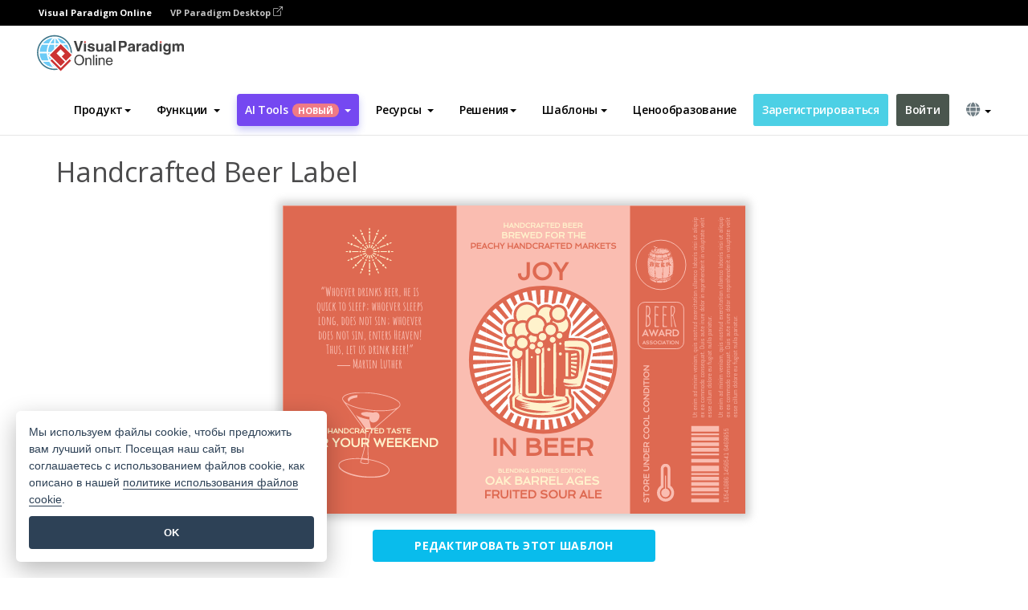

--- FILE ---
content_type: text/html;charset=UTF-8
request_url: https://online.visual-paradigm.com/ru/infoart/templates/labels/handcrafted-beer-label/
body_size: 22793
content:
<!DOCTYPE html>
<html xmlns="http://www.w3.org/1999/xhtml" lang="ru">
<head>
<title>Handcrafted Beer Label | Этикетка Template</title>
<meta name="description" content="Eye-catching Этикетка template: Handcrafted Beer Label. Great starting point for your next campaign. Its designer-crafted, professionally designed and helps you stand out."><meta name="keywords" content="этикетка шаблон,этикетка пример,этикетка создатель,этикетка производитель,этикетка шаблоны,этикетка программное обеспечение,этикетка инструмент"/><meta name="viewport" content="width=device-width, initial-scale=1">
<!-- <link rel="icon" type="image/png" sizes="32x32" href="/favicon-32x32.png">
<link rel="icon" type="image/png" sizes="16x16" href="/favicon-16x16.png"> -->
<link rel="icon" type="image/png" sizes="32x32" href="/favicon-32x32.png">
				<link rel="icon" type="image/png" sizes="16x16" href="/favicon-16x16.png">
			<meta charset="utf-8">
<meta name="theme-color" content="#ffffff">   
<link rel="alternate" hreflang="ru" href="https://online.visual-paradigm.com/ru/infoart/templates/labels/handcrafted-beer-label/"/>
<link rel="alternate" hreflang="en" href="https://online.visual-paradigm.com/infoart/templates/labels/handcrafted-beer-label/"/>
<link rel="alternate" hreflang="zh-CN" href="https://online.visual-paradigm.com/cn/infoart/templates/labels/handcrafted-beer-label/"/>
<link rel="alternate" hreflang="zh-TW" href="https://online.visual-paradigm.com/tw/infoart/templates/labels/handcrafted-beer-label/"/>
<link rel="alternate" hreflang="es" href="https://online.visual-paradigm.com/es/infoart/templates/labels/handcrafted-beer-label/"/>
<link rel="alternate" hreflang="de" href="https://online.visual-paradigm.com/de/infoart/templates/labels/handcrafted-beer-label/"/>
<link rel="alternate" hreflang="pl" href="https://online.visual-paradigm.com/pl/infoart/templates/labels/handcrafted-beer-label/"/>
<link rel="alternate" hreflang="pt" href="https://online.visual-paradigm.com/pt/infoart/templates/labels/handcrafted-beer-label/"/>
<link rel="alternate" hreflang="in-ID" href="https://online.visual-paradigm.com/id/infoart/templates/labels/handcrafted-beer-label/"/>
<link rel="alternate" hreflang="ja" href="https://online.visual-paradigm.com/ja/infoart/templates/labels/handcrafted-beer-label/"/>
<link rel="alternate" hreflang="ko" href="https://online.visual-paradigm.com/ko/infoart/templates/labels/handcrafted-beer-label/"/>
<link rel="alternate" hreflang="fr" href="https://online.visual-paradigm.com/fr/infoart/templates/labels/handcrafted-beer-label/"/>

<link href="https://fonts.googleapis.com/css?family=Open+Sans:300,400,600,700&display=swap" rel="preload" as="style">
<link href="/css/bootstrap.min.css" rel="preload" as="style">
<link href="/css/style.css?t=1768896004" rel="preload" as="style">
<link href="/css/fontawesome-5.15.1/all.min.css" rel="preload" as="style">
<link href="/css/crownIndicator.css" rel="preload" as="style">
<link href="/scripts/jquery-3.5.1.min.js" rel="preload" as="script">
<link href="/scripts/jquery.easing.min.js" rel="preload" as="script">
<link href="/scripts/bootstrap.min.js" rel="preload" as="script">
<link href="/scripts/custom.js" rel="preload" as="script">

<link rel="stylesheet" type="text/css" href="https://fonts.googleapis.com/css?family=Open+Sans:300,400,600,700&display=swap">
<link rel="stylesheet" type="text/css" href="/css/bootstrap.min.css">
<link rel="stylesheet" type="text/css" href="/css/style.css?t=1768896004">
<link rel="stylesheet" type="text/css" href="/css/fontawesome-5.15.1/all.min.css">
<link rel="stylesheet" type="text/css" href="/css/crownIndicator.css">
<script type="text/javascript" src="/scripts/jquery-3.5.1.min.js"></script>
<script type="text/javascript" src="/scripts/jquery.easing.min.js"></script>
<script type="text/javascript" src="/scripts/bootstrap.min.js"></script>
<script type="text/javascript" src="/scripts/custom.js"></script>
<script>
	var lastErrorMessage; 
	window.addEventListener('error', function (e) {
		var result = '';
		result += 'Page URL: ' + window.location.href + '\n';
		result += 'Message: ' + e.message + '\n';
		if (e.filename) {
			result += 'File: ' + e.filename + ' (' + e.lineno + ', ' + e.colno + ')\n';
		}
		if (e.error && e.error.stack) {
			result += 'Stack: ' + e.error.stack + '\n';
		}
		if (e.detail) {
			result += e.detail.error_msg + ": " + e.detail.error_code + '\n';
		}
		if (lastErrorMessage == result) {
			return;
		}
		lastErrorMessage = result;
		fetch('/rest/log', {
			method: 'POST',
			headers: {
				'content-type': 'application/json'
			},
			body: JSON.stringify({
				type: 'error',
				message: result
			})
		});
	});
</script><link href="/css/infoart/style.css" rel="preload" as="style">
	<link rel="stylesheet" href="/css/infoart/style.css">
	<link href="/infoart/content-editor/__inc/css/content-editor.css" rel="stylesheet">
<link href="/scripts/color-thief.min.js" rel="preload" as="script">
<link href="/scripts/lozad.min.js" rel="preload" as="script">
<link href="/scripts/imagesloaded.pkgd.min.js" rel="preload" as="script">
<link href="/scripts/masonry.pkgd.min.js" rel="preload" as="script">
<script src="/scripts/splide.min.js"></script>
<link rel="stylesheet" href="/css/index-slider.css">
<link rel="stylesheet" href="/css/splide-sea-green.min.css">

</head>
<body class="lang-ru">
	<script src="/scripts/color-thief.min.js"></script>
	<script src="/scripts/imagesloaded.pkgd.min.js"></script>
	<script src="/scripts/lozad.min.js"></script>
	<script src="/scripts/masonry.pkgd.min.js"></script>
	
	<link rel="stylesheet" href="/css/jquery-simple-mobilemenu-slide.css" />
<script src="/scripts/jquery-simple-mobilemenu.min.js"></script>
<meta name="theme-color" content="#ffffff">
<div class="topbar-container">
	<nav id="mainNav" class="navbar fixed-top-bar navbar-fixed-top affix" data-spy="affix" data-offset-top="70">
		<!-- Global top nav -->
		
<nav id="stickymainNav" class="navbar navbar-default navbar-doublerow  navbar-trans navbar-fixed-top">
<div class="bg-black-padding">
	<div class="container-fluid controlled-header-width">
        <span class="text-white-font">Visual Paradigm Online</span>
        <a href="https://www.visual-paradigm.com" target="_blank" class="vp-desktop-link">
          VP Paradigm Desktop
          <svg class="bi" width="12" height="12" fill="currentColor" viewBox="0 0 16 16">
            <path fill-rule="evenodd" d="M8.636 3.5a.5.5 0 0 0-.5-.5H1.5A1.5 1.5 0 0 0 0 4.5v10A1.5 1.5 0 0 0 1.5 16h10a1.5 1.5 0 0 0 1.5-1.5V7.864a.5.5 0 0 0-1 0V14.5a.5.5 0 0 1-.5.5h-10a.5.5 0 0 1-.5-.5v-10a.5.5 0 0 1 .5-.5h6.636a.5.5 0 0 0 .5-.5z"/>
            <path fill-rule="evenodd" d="M16 .5a.5.5 0 0 0-.5-.5h-5a.5.5 0 0 0 0 1h3.793L6.146 9.146a.5.5 0 1 0 .708.708L15 1.707V5.5a.5.5 0 0 0 1 0v-5z"/>
          </svg>
        </a>
      </div>	</div><!-- down nav -->
				<div class="container-fluid controlled-header-width">
				<div class="navbar-header">
					<div class="sub-features-wrapper">
					
								<a class="navbar-brand hidden-sm" href="/ru/"> <img class="main-header-index-logo" src="/images/vp-online-with-name.svg" alt="Логотип компании Visual Paradigm Онлайн">
								</a>
								<a class="navbar-brand hidden-md hidden-lg hidden-xs" href="/ru/"><img src="/images/vp-online-logo-1.png"></a>
							
					</div>
				</div>
				<div class="collapse navbar-collapse" id="navbar-collapse-1">
				<ul class="nav navbar-nav navbar-right">
	
							<li>
			<li id="product-megamenu" class="dropdown megamenu-fw"><a href="#" class="dropdown-toggle" data-toggle="dropdown" role="button" aria-expanded="false">Продукт<span class="caret"></span></a>


	<ul class="product-megamenu-item dropdown-menu megamenu-content product-menu-dropdown-v1" role="menu">

		<li class="col-sm-3 col-lg-2 col-xs-12" id="product-menu-column-style">
<span class="product-item-title">Create</span>
<ul class="product-create-menu-list">
<li><img src="/images/home/menu/v1/diagram-logo.png"><a href="/diagrams/">Diagram</a></li>
<li><img src="/images/home/menu/v1/chart-logo.png"><a href="/charts/">Chart</a></li>
<li><img src="/images/home/menu/v1/smartboard-logo.png"><a href="/board/">Smart Board</a></li>
<li><img src="/images/home/menu/v1/form-logo.png"><a href="/forms/">Form Builder</a></li>

</ul>

		</li>
		<li class="col-sm-3 col-lg-2 col-xs-12" id="product-menu-column-style">



			<span class="product-item-title">Compose</span>
<ul class="product-compose-menu-list">
<li><img src="/images/home/menu/v1/designer-logo.png"><a href="/infoart/">Graphic Design</a></li>
<li><img src="/images/home/menu/v1/flipbooks-logo.png"><a href="/flipbook-maker/">Flipbook</a></li>
<li><img src="/images/home/menu/v1/anifuzion-logo.png"><a href="https://explainer.visual-paradigm.com/">Animation</a></li>
<li><img src="/images/home/menu/v1/photobook-logo.png"><a href="/photo-book-maker/">Photobook</a></li>
<li><img src="/images/home/menu/v1/pdf-logo.png"><a href="/online-pdf-editor/">PDF Editor</a></li>
<li><img src="/images/home/menu/v1/collages-logo.png"><a href="/photo-collage-maker/">Collage</a></li>
<li><img src="/images/home/menu/v1/word-office-logo.png"><a href="/document-editor/">Document</a></li>
<li><img src="/images/home/menu/v1/excel-office-logo.png"><a href="/spreadsheet-editor/">Spreadsheet</a></li>
<li><img src="/images/home/menu/v1/ppt-office-logo.png"><a href="/presentation-software/">Presentation</a></li>

</ul>
		</li>
		
		<li class="col-sm-3 col-lg-3 col-xs-12" id="product-menu-column-style">


<span class="product-item-title">Tools</span>
			<ul class="product-utilities-menu-list">
<li><img src="/images/home/menu/v1/ppt-logo.png"><a href="/powerpoint-web-viewer/">PowerPoint Web Viewer</a></li>
<li><img src="/images/home/menu/v1/ai-image-translator-logo.png"><a href="https://ai.visual-paradigm.com/ai-image-translator">AI Image Translator</a></li>
<li><img src="/images/home/menu/v1/pdf-logo.png"><a href="/online-pdf-editor/pdf-editing-tools/">PDF Tools</a></li>
<li><img src="/images/home/menu/v1/files-logo.png"><a href="/file-converters/file-conversion-tools/">File Converters</a></li>
<li><img src="/images/home/menu/v1/photo-effects-logo.png"><a href="/photo-effects-studio/">Photo Effect Tools</a></li>
<li><img src="/images/home/menu/v1/agilien-logo.png"><a href="https://agilien.visual-paradigm.com">Agilien</a></li>
<li><img src="/images/home/menu/v1/canvas-logo.png"><a href="https://canvas.visual-paradigm.com">Canvas</a></li>



</ul>
		</li>
		
		<li class="col-sm-3 col-lg-5 col-xs-12 product-essential-border" id="">



		<span class="product-item-title">	Essential</span>
						<ul class="product-essential-menu-list">

<li><span>Publishing</span>
<div class="">
<p>Turn your results into flipbooks, slideshows, or videos, and display them on a virtual bookshelf.</p>
<a href="/features/publishing/" class="product-learn-more-button">Learn More</a>
</div>
</li>
<li><span>AI Tools</span>
<div class="">
<p>Unlock AI-powered tools that simplify tasks and boost productivity.</p>
<a href="https://ai.visual-paradigm.com/" class="product-learn-more-button">Learn More</a>
</div>
</li>

</ul>

		</li>
		

	</ul></li>

<script>
	$(document).ready(function() {
		$("#top-product-explore-productTab a").click(function(e) {
			e.preventDefault();
			var targetTab = $(this).attr("href");
			$("#top-product-explore-productTab li").removeClass("selected-tab");
			$("#top-product-explore-productTab li").removeClass("active");
			$(this).parent("li").addClass("selected-tab");
			$(".tab-pane-p").removeClass("active-tab");
			$(".tab-pane-p").removeClass("active");
			$(targetTab).addClass("active-tab");
		});
	});
</script><li class="features-multi-level-menu"><a href="/features/" class="dropdown-toggle" role="button" aria-haspopup="true" aria-expanded="false"> <span style="border: unset; background: unset; padding: 0px">Функции</span> <span class="caret" style="margin-left: 4px;"></span>
</a>

	<ul id="dropdown-features-menu" class="dropdown-menu feature-dropdown">
		<li><a href="/ru/features/pdf-editing/" data-locale="en">
				<div class="feature-dropdown-menu">
					<span class="logo-product-title">Online PDF Tool Suite</span>
				</div>
		</a></li>

		<li><a href="/ru/features/online-office-tool-suite/" data-locale="en">
				<div class="feature-dropdown-menu">
					<span class="logo-product-title">Online Office Tool Suite</span>
				</div>
		</a></li>
		<li><a href="/ru/features/presentation-maker/" data-locale="en">
				<div class="feature-dropdown-menu">
					<span class="logo-product-title">Presentation Maker</span>
				</div>
		</a></li>
		<li><a href="/ru/features/visual-design-editor/" data-locale="en">
				<div class="feature-dropdown-menu">
					<span class="logo-product-title">Visual Design Editor</span>
				</div>
		</a></li>
		<li><a href="/ru/features/graphic-design-resources/" data-locale="en">
				<div class="feature-dropdown-menu">
					<span class="logo-product-title">Graphic Design Resources</span>
				</div>
		</a></li>
		<li><a href="https://agilien.visual-paradigm.com" data-locale="en">
				<div class="feature-dropdown-menu">
					<span class="logo-product-title">Agilien</span>
				</div>
		</a></li>
		<li><a href="/ru/features/publish-as-flipbooks/" data-locale="en">
				<div class="feature-dropdown-menu">
					<span class="logo-product-title">Free Flipbook Maker</span>
				</div>
		</a></li>
		<li><a href="/ru/features/online-chart-maker/" data-locale="en">
				<div class="feature-dropdown-menu">
					<span class="logo-product-title">Chart Maker</span>
				</div>
		</a></li>
		<li><a href="/ru/features/photo-editing/" data-locale="en">
				<div class="feature-dropdown-menu">
					<span class="logo-product-title">Редактирование фотографий</span>
				</div>
		</a></li>
		<li><a href="/ru/features/publishing/" data-locale="en">
				<div class="feature-dropdown-menu">
					<span class="logo-product-title">Publishing</span>
				</div>
		</a></li>
		<li><a href="/ru/features/publish-and-share/" data-locale="en">
				<div class="feature-dropdown-menu">
					<span class="logo-product-title">Публикуйте и делитесь</span>
				</div>
		</a></li>
		<li><a href="/ru/features/real-time-collaboration/" data-locale="en">
				<div class="feature-dropdown-menu">
					<span class="logo-product-title">Real-Time Collaboration</span>
				</div>
		</a></li>
		<li><a href="/ru/forms/features/" data-locale="en">
				<div class="feature-dropdown-menu">
					<span class="logo-product-title">Конструктор форм</span>
				</div>
		</a></li>

	</ul></li>
<li class="dropdown">
<a class="ai-image-translator-header-btn" href="https://ai.visual-paradigm.com/" class="dropdown-toggle" role="button" aria-haspopup="true" aria-expanded="false">
AI Tools<span class="badge badge-new-v1">Новый</span><span class="caret"></span></a>
							<ul id="menu-ai-tools" class="dropdown-menu menu-ai-tools-dropdown">
							<li>
			<a href="https://ai.visual-paradigm.com/ai-image-translator" data-locale="en">
				<div class="feature-dropdown-menu">
					<span class="logo-product-title">AI Image Translator</span>
				</div>
			</a>
		</li>
							<li>
			<a href="https://ai.visual-paradigm.com/ai-chart-generator/" data-locale="en">
				<div class="feature-dropdown-menu">
					<span class="logo-product-title">Chart Generator</span>
				</div>
			</a>
		</li>
		<li>
					<a href="https://ai.visual-paradigm.com/ai-mind-map-generator/" data-locale="en">
				<div class="feature-dropdown-menu">
					<span class="logo-product-title">Mind Map Generator</span>
				</div>
			</a>
				</li>
				<li>
					<a href="https://ai.visual-paradigm.com/ai-fishbone-diagram-generator/" data-locale="en">
				<div class="feature-dropdown-menu">
					<span class="logo-product-title">Fishbone Generator</span>
				</div>
			</a>
				</li>
				<li>
					<a href="https://ai.visual-paradigm.com/ai-timeline-generator/" data-locale="en">
				<div class="feature-dropdown-menu">
					<span class="logo-product-title">Timeline Generator</span>
				</div>
			</a>
				</li>
							
							<li>
					<a href="https://ai.visual-paradigm.com/ai-work-breakdown-structure-generator/" data-locale="en">
				<div class="feature-dropdown-menu">
					<span class="logo-product-title">Work Breakdown Structure Generator</span>
				</div>
			</a>
				</li>
				
								
				<li>
					<a href="https://ai.visual-paradigm.com/ai-product-breakdown-structure-generator/" data-locale="en">
				<div class="feature-dropdown-menu">
					<span class="logo-product-title">Product Breakdown Structure Generator</span>
				</div>
			</a>
				</li>
				<li>
					<a href="https://ai.visual-paradigm.com/ai-cost-breakdown-structure-generator/" data-locale="en">
				<div class="feature-dropdown-menu">
					<span class="logo-product-title">Cost Breakdown Structure Generator</span>
				</div>
			</a>
				</li>
				<li>
					<a href="https://ai.visual-paradigm.com/ai-risk-breakdown-structure-generator/" data-locale="en">
				<div class="feature-dropdown-menu">
					<span class="logo-product-title">Risk Breakdown Structure Generator</span>
				</div>
			</a>
				</li>
				<li>
					<a href="https://ai.visual-paradigm.com/ai-resource-breakdown-structure-generator/" data-locale="en">
				<div class="feature-dropdown-menu">
					<span class="logo-product-title">Resource Breakdown Structure Generator</span>
				</div>
			</a>
				</li>
			</ul> </li>
							
							<li class="resources-multi-level-menu">
<a href="#" class="dropdown-toggle" data-toggle="dropdown" role="button" aria-haspopup="true" aria-expanded="false"> 
	<span style="border: unset; background: unset; padding: 0px">Ресурсы</span> 
	<span class="caret" style="margin-left: 4px;"></span>
</a>

	<ul id="dropdown-resources-menu" class="dropdown-menu feature-dropdown">
<li class="dropdown-submenu">
			<div class="nested-second-level">
				<a href="#" class="logo-product-title">Создания сообщества<span class="caret" style="margin-left: 4px;"></span></a>

			</div>
			<ul class="dropdown-menu">
				<li><a href="/ru/flipbook-maker/library/" data-locale="en">
						<div class="feature-dropdown-menu">
							<span class="logo-product-title">Книга / Слайд-шоу</span>
						</div>
				</a></li>
				<li><a href="/ru/community/" data-locale="en">
						<div class="feature-dropdown-menu">
							<span class="logo-product-title">Дизайн / Диаграмма</span>
						</div>
				</a></li>
			</ul>
		</li>
		<li><a href="https://updates.visual-paradigm.com/" data-locale="en">
				<div class="feature-dropdown-menu">
					<span class="logo-product-title">Что нового</span>
				</div>
		</a></li>
		<li><a href="/ru/learn/" data-locale="en">
				<div class="feature-dropdown-menu">
					<span class="logo-product-title">Изучить</span>
				</div>
		</a></li>
		<li><a href="https://blog.visual-paradigm.com/" data-locale="en">
				<div class="feature-dropdown-menu">
					<span class="logo-product-title">Блог</span>
				</div>
		</a></li>
		<li><a href="/ru/knowledge/" data-locale="en">
				<div class="feature-dropdown-menu">
					<span class="logo-product-title">Знания</span>
				</div>
		</a></li>
		<li><a href="/ru/diagrams/partner/academic/" data-locale="en">
				<div class="feature-dropdown-menu">
					<span class="logo-product-title">Академический партнер</span>
				</div>
		</a></li>
	</ul></li><li class="dropdown"><a href="#" class="dropdown-toggle" data-toggle="dropdown" role="button" aria-haspopup="true" aria-expanded="false">
Решения<span class="caret"></span></a>
							<ul id="menu-solutions" class="dropdown-menu">
							<li>
					<a href="/ru/solutions/education/" data-locale="en">
				<div class="feature-dropdown-menu">
					<span class="logo-product-title">Образование</span>
				</div>
			</a>
				</li>
								<li>
					<a href="/ru/solutions/entertainment/" data-locale="en">
				<div class="feature-dropdown-menu">
					<span class="logo-product-title">Развлечения</span>
				</div>
			</a>
				</li>
        		<li>
					<a href="/ru/solutions/finance/" data-locale="en">
				<div class="feature-dropdown-menu">
					<span class="logo-product-title">Финансы</span>
				</div>
			</a>
				</li>
			<li>
			<a href="/ru/solutions/marketing/" data-locale="en">
				<div class="feature-dropdown-menu">
					<span class="logo-product-title">Маркетинг</span>
				</div>
			</a>
		</li>
	<li>
			<a href="/ru/solutions/medical/" data-locale="en">
				<div class="feature-dropdown-menu">
					<span class="logo-product-title">Медицина</span>
				</div>
			</a>
		</li>
		<li>
			<a href="/ru/solutions/real-estate/" data-locale="en">
				<div class="feature-dropdown-menu">
					<span class="logo-product-title">Недвижимость</span>
				</div>
			</a>
		</li>
		<li>
			<a href="/ru/solutions/retail/" data-locale="en">
				<div class="feature-dropdown-menu">
					<span class="logo-product-title">Розничная торговля</span>
				</div>
			</a>
		</li>
		<li>
			<a href="/ru/solutions/startups/" data-locale="en">
				<div class="feature-dropdown-menu">
					<span class="logo-product-title">Стартапы</span>
				</div>
			</a>
		</li>
		<li>
			<a href="/ru/solutions/travel/" data-locale="en">
				<div class="feature-dropdown-menu">
					<span class="logo-product-title">Путешествия</span>
				</div>
			</a>
		</li>
							</ul> </li>
							
							<li class="dropdown dropdown-templates dropdown-large"><a class="dropdown-toggle template-link" data-toggle="dropdown" role="button" aria-haspopup="true" aria-expanded="false">
		Шаблоны<span class="caret" style="margin-left: 4px;"></span> </a>
	<ul class="dropdown-templates-menu">
		<li class="templates-menu-category subOpen"><a href="/ru/infoart/templates" class="template-cateogry-link">
					<div class="img-container items">
					<img src='/images/templates-menu/visuals-icon.png'>
				</div>
				<div class="headerContainer">
					<h4 class="templates-menu-category-header items">Визуальные материалы</h4>
					<span class="caret" style="margin-left: 4px;"></span>
				</div> </a>
					<ul class="subTemplateItems">
					<a href="/ru/infoart/templates/brochures/">
									<li><span class="items">Брошюры</span></li>
								</a>
							<a href="/ru/infoart/templates/greeting-cards/">
									<li><span class="items">Поздравительные открытки</span></li>
								</a>
							<a href="/ru/infoart/templates/infographics/">
									<li><span class="items">Инфографика</span></li>
								</a>
							<a href="/ru/infoart/templates/instagram-posts/">
									<li><span class="items">Сообщения в Instagram</span></li>
								</a>
							<a href="/ru/infoart/templates/invitations/">
									<li><span class="items">Приглашения</span></li>
								</a>
							<a href="/ru/infoart/templates/posters/">
									<li><span class="items">Плакаты</span></li>
								</a>
							<a href="/ru/infoart/templates">
									<li class="template-seeAll"><span class="items">Смотреть все</span></li>
								</a>
							</ul>
			</li>
			<li class="templates-menu-category subOpen"><a href="/ru/diagrams/templates" class="template-cateogry-link">
					<div class="img-container items">
					<img src='/images/templates-menu/diagrams-icon.png'>
				</div>
				<div class="headerContainer">
					<h4 class="templates-menu-category-header items">Диаграммы</h4>
					<span class="caret" style="margin-left: 4px;"></span>
				</div> </a>
					<ul class="subTemplateItems">
					<a href="/ru/diagrams/templates/archimate-diagram/">
									<li><span class="items">ArchiMate</span></li>
								</a>
							<a href="/ru/diagrams/templates/?category=floor-plan">
									<li><span class="items">План этажа</span></li>
								</a>
							<a href="/ru/diagrams/templates/?category=flowchart">
									<li><span class="items">Блок-схема</span></li>
								</a>
							<a href="/ru/diagrams/templates/genogram/">
									<li><span class="items">Генограмма</span></li>
								</a>
							<a href="/ru/diagrams/templates/mind-map-diagram/">
									<li><span class="items">Mind Map</span></li>
								</a>
							<a href="/ru/diagrams/templates/class-diagram/">
									<li><span class="items">Диаграммы классов UML</span></li>
								</a>
							<a href="/ru/diagrams/templates">
									<li class="template-seeAll"><span class="items">Смотреть все</span></li>
								</a>
							</ul>
			</li>
			<li class="templates-menu-category subOpen"><a href="/ru/charts/templates" class="template-cateogry-link">
					<div class="img-container items">
					<img src='/images/templates-menu/charts-icon.png'>
				</div>
				<div class="headerContainer">
					<h4 class="templates-menu-category-header items">Диаграммы</h4>
					<span class="caret" style="margin-left: 4px;"></span>
				</div> </a>
					<ul class="subTemplateItems">
					<a href="/ru/charts/templates/?category=bar">
									<li><span class="items">Барные диаграммы</span></li>
								</a>
							<a href="/ru/charts/templates/candlestick/">
									<li><span class="items">Свечи</span></li>
								</a>
							<a href="/ru/charts/templates/doughnut-charts/">
									<li><span class="items">Диаграммы "Пончик</span></li>
								</a>
							<a href="/ru/charts/templates/?category=line">
									<li><span class="items">Линейные диаграммы</span></li>
								</a>
							<a href="/ru/charts/templates/?category=pie">
									<li><span class="items">Круговые диаграммы</span></li>
								</a>
							<a href="/ru/charts/templates/?category=radar">
									<li><span class="items">Радарные диаграммы</span></li>
								</a>
							<a href="/ru/charts/templates">
									<li class="template-seeAll"><span class="items">Смотреть все</span></li>
								</a>
							</ul>
			</li>
			<li class="templates-menu-category subOpen"><a href="/ru/flipbook-maker/templates" class="template-cateogry-link">
					<div class="img-container items">
					<img src='/images/templates-menu/flipbooks-icon.png'>
				</div>
				<div class="headerContainer">
					<h4 class="templates-menu-category-header items">Флипбуки</h4>
					<span class="caret" style="margin-left: 4px;"></span>
				</div> </a>
					<ul class="subTemplateItems">
					<a href="/ru/flipbook-maker/templates/booklets/">
									<li><span class="items">Буклеты</span></li>
								</a>
							<a href="/ru/flipbook-maker/templates/business-portfolios/">
									<li><span class="items">Бизнес-портфолио</span></li>
								</a>
							<a href="/ru/flipbook-maker/templates/catalogs/">
									<li><span class="items">Каталоги</span></li>
								</a>
							<a href="/ru/flipbook-maker/templates/lookbooks/">
									<li><span class="items">Lookbooks</span></li>
								</a>
							<a href="/ru/flipbook-maker/templates/prospectuses/">
									<li><span class="items">Проспекты</span></li>
								</a>
							<a href="/ru/flipbook-maker/templates/personal-portfolios/">
									<li><span class="items">Личные портфолио</span></li>
								</a>
							<a href="/ru/flipbook-maker/templates">
									<li class="template-seeAll"><span class="items">Смотреть все</span></li>
								</a>
							</ul>
			</li>
			<li class="templates-menu-category subOpen"><a href="/ru/photo-book-maker/templates" class="template-cateogry-link">
					<div class="img-container items">
					<img src='/images/templates-menu/photobooks-icon.png'>
				</div>
				<div class="headerContainer">
					<h4 class="templates-menu-category-header items">Фотоальбомы</h4>
					<span class="caret" style="margin-left: 4px;"></span>
				</div> </a>
					<ul class="subTemplateItems">
					<a href="/ru/photo-book-maker/templates/baby-photo-books/">
									<li><span class="items">Детские фотокниги</span></li>
								</a>
							<a href="/ru/photo-book-maker/templates/everyday-photo-books/">
									<li><span class="items">Повседневные фотокниги</span></li>
								</a>
							<a href="/ru/photo-book-maker/templates/family-photo-books/">
									<li><span class="items">Семейные фотокниги.</span></li>
								</a>
							<a href="/ru/photo-book-maker/templates/pet-photo-books/">
									<li><span class="items">Фотоальбомы для домашних животных.</span></li>
								</a>
							<a href="/ru/photo-book-maker/templates/travel-photo-books/">
									<li><span class="items">Фотоальбомы для путешествий.</span></li>
								</a>
							<a href="/ru/photo-book-maker/templates/wedding-photo-books/">
									<li><span class="items">Свадебные фотокниги.</span></li>
								</a>
							<a href="/ru/photo-book-maker/templates">
									<li class="template-seeAll"><span class="items">Смотреть все</span></li>
								</a>
							</ul>
			</li>
			<div class="two-row ">
			<li class="templates-menu-category subOpen"><a href="https://explainer.visual-paradigm.com/ru/templates/" class="template-cateogry-link">
					<div class="img-container items">
					<img src='/images/templates-menu/animations-icon.png'>
				</div>
				<div class="headerContainer">
					<h4 class="templates-menu-category-header ">Animations</h4>
					<span class="caret" style="margin-left: 4px;"></span>
				</div> </a>
					<ul class="subTemplateItems">
					<a href="https://explainer.visual-paradigm.com/ru/templates/category/explainer-video/">
									<li><span class="items">Explainer Videos</span></li>
								</a>
							<a href="https://explainer.visual-paradigm.com/ru/templates/category/marketing-and-e-commerce/">
									<li><span class="items">Marketing Videos</span></li>
								</a>
							<a href="https://explainer.visual-paradigm.com/ru/templates/category/storytelling-scenes/">
									<li><span class="items">Storytelling Videos</span></li>
								</a>
							<a href="https://explainer.visual-paradigm.com/ru/templates/">
									<li class="template-seeAll"><span class="items">Смотреть все</span></li>
								</a>
							</ul>
			</li>
			<li class="templates-menu-category subOpen"><span class="template-cateogry-link">
					<div class="img-container items">
					<img src='/images/templates-menu/productivity-icon.png'>
				</div>
				<div class="headerContainer">
					<h4 class="templates-menu-category-header ">Офис</h4>
					<span class="caret" style="margin-left: 4px;"></span>
				</div> </span>
					<ul class="subTemplateItems">
					<a href="/ru/document-editor/templates/">
									<li><span class="items">Документы</span></li>
								</a>
							<a href="/ru/presentation-software/templates/">
									<li><span class="items">Презентации</span></li>
								</a>
							<a href="/ru/spreadsheet-editor/templates/">
									<li><span class="items">Электронные таблицы</span></li>
								</a>
							<a href="/ru/forms/templates/">
									<li><span class="items">Форма</span></li>
								</a>
							</ul>
			</li>
			</div>
			</ul></li>

<script>
	//$('.dropdown-templates-menu').hide();

	$('.subOpen').on(
			{
				mouseenter : function() {
					if ($(window).width() < 767) {
						$(this).find('.subTemplateItems').stop(true, true)
								.delay(100).fadeIn(200);
					}
				},
				mouseleave : function() {
					if ($(window).width() < 767) {
						$(this).find('.subTemplateItems').stop(true, true)
								.delay(100).fadeOut(200);
					}
				}
			});

	$('.subOpen').click(
			function() {
				if ($(window).width() < 767) {
					if ($(this).find('.subTemplateItems').is(':visible')) {
						$(this).find('.subTemplateItems').stop(true, true)
								.delay(100).fadeOut(200);
					} else {
						$(this).find('.subTemplateItems').stop(true, true)
								.delay(100).fadeIn(200);
					}
				}
			});

	window.addEventListener('resize', checkLink);
	window.addEventListener('resize', resizeTemplateList);
	var path = window.location.pathname;
	var hyper = true;
	$(document).ready(function() {
		checkLink();
		resizeTemplateList();
	});

	function resizeTemplateList() {
		if (window.innerWidth > 1800) {
			var width = window.innerWidth * 0.5;
			document.getElementsByClassName('dropdown-templates-menu')[0].style.width = width
					+ 'px';
		} else if (window.innerWidth > 1600) {
			var width = window.innerWidth * 0.55;
			document.getElementsByClassName('dropdown-templates-menu')[0].style.width = width
					+ 'px';
		} else if (window.innerWidth > 1380) {
			var width = window.innerWidth * 0.6;
			document.getElementsByClassName('dropdown-templates-menu')[0].style.width = width
					+ 'px';
		} else if (window.innerWidth > 1300) {
			var width = window.innerWidth * 0.65;
			document.getElementsByClassName('dropdown-templates-menu')[0].style.width = width
					+ 'px';
		} else if (window.innerWidth > 1240) {
			var width = window.innerWidth * 0.7;
			document.getElementsByClassName('dropdown-templates-menu')[0].style.width = width
					+ 'px';
		} else if (window.innerWidth > 1140) {
			var width = window.innerWidth * 0.75;
			document.getElementsByClassName('dropdown-templates-menu')[0].style.width = width
					+ 'px';
		} else if (window.innerWidth > 767) {
			var width = window.innerWidth * 0.8;
			document.getElementsByClassName('dropdown-templates-menu')[0].style.width = width
					+ 'px';
			hyper = true;
		} else {
			document.getElementsByClassName('dropdown-templates-menu')[0].style.width = '100%';
			hyper = false;
		}
		if (window.innerWidth > 767) {
			transformCal(width);
		} else {
			document.getElementsByClassName('dropdown-templates-menu')[0].style.transform = null;
		}
	}

	function transformCal(width) {
		var menuWidth = width;
		var rect = document.getElementsByClassName('dropdown-templates')[0]
				.getBoundingClientRect().left;
		var listWidth = document.getElementsByClassName('dropdown-templates')[0].offsetWidth;
		var half = window.innerWidth / 2;
		var checkMain = document.getElementById('main-index-header');
		if (window.innerWidth > 1300) {
			document.getElementsByClassName('dropdown-templates-menu')[0].style.transform = "translate(-70%)";
		} else {
			if (half < rect) {
				var distance = half - (rect + (listWidth / 2));
			} else {
				var distance = half - rect;
			}
			var halfMenu = menuWidth / 2;
			if (checkMain != null) {
				var width = distance - halfMenu;
			} else {
				var width = distance - halfMenu + (listWidth / 2);
			}
			document.getElementsByClassName('dropdown-templates-menu')[0].style.transform = "translate("
					+ width + "px)";
		}
	}

	function checkLink() {
		if (window.innerWidth > 767 && hyper == false) {
			enableLink();
			var subItems = document.getElementsByClassName('subTemplateItems');
			for (var i = 0; i < subItems.length; i++) {
				subItems[i].style.display = 'block';
			}
			var header = document
					.getElementsByClassName('templates-menu-category-header');
			for (var i = 0; i < header.length; i++) {
				if (header[i].textContent == 'Productivity'
						|| header[i].textContent == 'Collage') {
					if (header[i].classList.contains('items')) {
						header[i].classList.remove('items');
					}
				}
			}
		} else if (window.innerWidth < 767 && hyper == true) {
			disableLink();
			var subItems = document.getElementsByClassName('subTemplateItems');
			for (var i = 0; i < subItems.length; i++) {
				subItems[i].style.display = 'none';
			}
			var header = document
					.getElementsByClassName('templates-menu-category-header');
			for (var i = 0; i < header.length; i++) {
				if (header[i].classList.contains('items') == false) {
					header[i].classList.add('items');
				}
			}
		}
	}

	function disableLink() {
		var hyper = document.getElementsByClassName('template-cateogry-link');
		for (var i = 0; i < hyper.length; i++) {
			var link = hyper[i].getAttribute('href');
			if (link != null) {
				hyper[i].setAttribute('data-href', link);
				hyper[i].setAttribute('href', '#');
			}
		}
	}

	function enableLink() {
		var hyper = document.getElementsByClassName('template-cateogry-link');
		for (var i = 0; i < hyper.length; i++) {
			var link = hyper[i].getAttribute('data-href');
			if (link != null) {
				hyper[i].removeAttribute('data-href');
				hyper[i].setAttribute('href', link);
			}
		}
	}
</script><li><a href="/ru/pricing/">Ценообразование</a></li>
						
						<li class="btn-trial"><a href="/ru/subscribe.jsp?t=infoart">Зарегистрироваться</a></li>
						<li class="btn-login"><a href="/ru/login.jsp?t=infoart">Войти</a></li>
						<li class="dropdown"><a href="#" class="dropdown-toggle" data-toggle="dropdown" role="button" aria-haspopup="true" aria-expanded="false"><i class="fa fa-globe select-language" aria-hidden="true"></i> <span class="caret"></span></a>
							<ul id="lang-switcher" class="dropdown-menu">
								<li><a href="/infoart/templates/labels/handcrafted-beer-label/" data-locale="en">English</a></li>
<li><a href="/cn/infoart/templates/labels/handcrafted-beer-label/" data-locale="zh_CN">简体中文</a></li>
<li><a href="/tw/infoart/templates/labels/handcrafted-beer-label/" data-locale="zh_TW">繁體中文</a></li>
<li><a href="/es/infoart/templates/labels/handcrafted-beer-label/" data-locale="es">Espa&ntilde;ol</a></li>
<li><a href="/de/infoart/templates/labels/handcrafted-beer-label/" data-locale="de">Deutsch</a></li>
<li><a href="/pl/infoart/templates/labels/handcrafted-beer-label/" data-locale="pl">Polski</a></li>
<li><a href="/pt/infoart/templates/labels/handcrafted-beer-label/" data-locale="pt">Português</a></li>
<li><a href="/id/infoart/templates/labels/handcrafted-beer-label/" data-locale="in_ID">Bahasa Indonesia</a></li>
<li><a href="/ja/infoart/templates/labels/handcrafted-beer-label/" data-locale="ja">日本語</a></li>
<li><a href="/ko/infoart/templates/labels/handcrafted-beer-label/" data-locale="ko">한국인</a></li>
<li><a href="/ru/infoart/templates/labels/handcrafted-beer-label/" data-locale="ru">Русский</a></li></ul> <script type="text/javascript">
								$(document).ready(function() {
									$("#lang-switcher a").on('click', function() {
										setCookie("locale-selected", true);
										setCookie("locale", $(this).data("locale"));
									});
									var memberPage = getCookie("memberPage");
									if (memberPage) {
										$("#my-workspace").attr("href",	'/'	+ memberPage);
									}
								});
							</script></li>
					</ul>
				
				<!-- mobile menu -->
	<ul class="mobile_menu">
		<!-- Product -->
<!-- Resources -->


<li><a style="cursor: pointer;" href="#" onclick="return false;">Продукт</a>
	<ul class="submenu">
		<li><a style="cursor: pointer;" href="#" onclick="return false;">Create</a>


			<ul class="submenu">
				<li><a href="/ru/diagrams/" data-locale="en">
						<div class="tool-explore-wrap">
							<div class="product-dropdown-menu">
								<img src="/images/home/menu/v1/diagram-logo.png">
							</div>

							<div class="tool-title-explore">
								<span class="logo-product-title">Diagram Maker</span>
								<p class="">Make flowchart, software, business diagrams</p>
							</div>
						</div>
				</a></li>
				<li><a href="/ru/charts/" data-locale="en">
						<div class="tool-explore-wrap">
							<div class="product-dropdown-menu">
								<img src="/images/home/menu/v1/chart-logo.png">
							</div>

							<div class="tool-title-explore">
								<span class="logo-product-title">Chart Maker</span>
								<p class="">Visualize data effortlessly</p>
							</div>
						</div>
				</a></li>
				<li><a href="/ru/board/" data-locale="en">
						<div class="tool-explore-wrap">
							<div class="product-dropdown-menu">
								<img src="/images/home/menu/v1/smartboard-logo.png">
							</div>

							<div class="tool-title-explore">
								<span class="logo-product-title">Smart Board</span>
								<p class="">Ideation and brainstorm with mind maps</p>
							</div>
						</div>
				</a></li>
				<li><a href="/ru/forms/" data-locale="en">
						<div class="tool-explore-wrap">
							<div class="product-dropdown-menu">
								<img src="/images/home/menu/v1/form-logo.png">
							</div>

							<div class="tool-title-explore">
								<span class="logo-product-title">Form Builder</span>
								<p class="">Simplify form creation</p>
							</div>
						</div>
				</a></li>

				<li><a href="https://ai.visual-paradigm.com/ai-chart-generator" data-locale="en">
						<div class="tool-explore-wrap">
							<div class="product-dropdown-menu">
								<img src="/images/home/menu/v1/ai-chart-logo.png">
							</div>

							<div class="tool-title-explore">
								<span class="logo-product-title">AI Chart</span>
								<p class="">Transforms your descriptions into beautifully AI-powered designed charts</p>
							</div>
						</div>
				</a></li>
				<li><a href="https://ai.visual-paradigm.com/ai-mind-map-generator" data-locale="en">
						<div class="tool-explore-wrap">
							<div class="product-dropdown-menu">
								<img src="/images/home/menu/v1/ai-mind-map-logo.png">
							</div>

							<div class="tool-title-explore">
								<span class="logo-product-title">AI SmartBoard</span>
								<p class="">Instantly create and organize AI-powered generated mind maps with ease</p>
							</div>
						</div>
				</a></li>


			</ul></li>

		<!-- Compose -->
		<li><a style="cursor: pointer;" href="#" onclick="return false;">Compose</a>


			<ul class="submenu">
				<li><a href="/ru/infoart/" data-locale="en">
						<div class="tool-explore-wrap">
							<div class="product-dropdown-menu">
								<img src="/images/home/menu/v1/designer-logo.png">
							</div>

							<div class="tool-title-explore">
								<span class="logo-product-title">Graphic Design</span>
								<p class="">Professional visual creations</p>
							</div>
						</div>
				</a></li>
				<li style="cursor: pointer"><a href="/ru/flipbook-maker/" data-locale="en">
						<div class="tool-explore-wrap">
							<div class="product-dropdown-menu">
								<img src="/images/home/menu/v1/flipbooks-logo.png">
							</div>

							<div class="tool-title-explore">
								<span class="logo-product-title">Flipbook</span>
								<p class="">Design online Ebook and slideshow with Fliplify</p>
							</div>
						</div>
				</a></li>
				<li><a href="https://explainer.visual-paradigm.com/ru/" data-locale="en">
						<div class="tool-explore-wrap">
							<div class="product-dropdown-menu">
								<img src="/images/home/menu/v1/anifuzion-logo.png">
							</div>

							<div class="tool-title-explore">
								<span class="logo-product-title">Animation</span>
								<p class="">Create 2D and 3D animations with AniFuzion.</p>
							</div>
						</div>
				</a></li>
				<li><a href="https://explainer.visual-paradigm.com/ru/photo-book-maker/" data-locale="en">
						<div class="tool-explore-wrap">
							<div class="product-dropdown-menu">
								<img src="/images/home/menu/v1/photobook-logo.png">
							</div>

							<div class="tool-title-explore">
								<span class="logo-product-title">Photobook</span>
								<p class="">Share memories with our photo books</p>
							</div>
						</div>
				</a></li>
				<li><a href="/ru/online-pdf-editor/" data-locale="en">
						<div class="tool-explore-wrap">
							<div class="product-dropdown-menu">
								<img src="/images/home/menu/v1/pdf-logo.png">
							</div>

							<div class="tool-title-explore">
								<span class="logo-product-title">PDF Editor</span>
								<p class="">Lightweight PDF editor, tools and converters</p>
							</div>
						</div>
				</a></li>
				<li style="cursor: pointer"><a href="/ru/photo-collage-maker/" data-locale="en">
						<div class="tool-explore-wrap">
							<div class="product-dropdown-menu">
								<img src="/images/home/menu/v1/collage-logo.png">
							</div>

							<div class="tool-title-explore">
								<span class="logo-product-title">Collage</span>
								<p class="">Create stunning photo collages to share your story and stand out</p>
							</div>
						</div>
				</a></li>
				<li><a href="/ru/document-editor/" data-locale="en">
						<div class="tool-explore-wrap">
							<div class="product-dropdown-menu">
								<img src="/images/home/menu/v1/word-office-logo.png">
							</div>

							<div class="tool-title-explore">
								<span class="logo-product-title">Document</span>
								<p class="">Write, format, and collaborate on text documents online.</p>
							</div>
						</div>
				</a></li>
				<li><a href="/ru/spreadsheet-editor/" data-locale="en">
						<div class="tool-explore-wrap">
							<div class="product-dropdown-menu">
								<img src="/images/home/menu/v1/excel-office-logo.png">
							</div>

							<div class="tool-title-explore">
								<span class="logo-product-title">Spreadsheet</span>
								<p class="">Create, edit, and analyze data in spreadsheets.</p>
							</div>
						</div>
				</a></li>
				<li><a href="/ru/presentation-software/" data-locale="en">
						<div class="tool-explore-wrap">
							<div class="product-dropdown-menu">
								<img src="/images/home/menu/v1/ppt-office-logo.png">
							</div>

							<div class="tool-title-explore">
								<span class="logo-product-title">Presentation</span>
								<p class="">Build and design slides for impactful presentations.</p>
							</div>
						</div>
				</a></li>



			</ul></li>


		<!-- Utilities -->
		<li><a style="cursor: pointer;" href="#" onclick="return false;">Tools</a>


			<ul class="submenu">
				<li><a href="/ru/powerpoint-web-viewer/" data-locale="en">
						<div class="tool-explore-wrap">
							<div class="product-dropdown-menu">
								<img src="/images/home/menu/v1/ppt-logo.png">
							</div>

							<div class="tool-title-explore">
								<span class="logo-product-title">PowerPoint Web Viewer</span>
								<p class="">Convert PowerPoint to online slideshow viewer</p>
							</div>
						</div>
				</a></li>
				<li><a href="https://ai.visual-paradigm.com/ai-image-translator" data-locale="en">
						<div class="tool-explore-wrap">
							<div class="product-dropdown-menu">
								<img src="/images/home/menu/v1/ai-image-translator-logo.png">
							</div>

							<div class="tool-title-explore">
								<span class="logo-product-title">AI Image Translator</span>
								<p class="">AI-powered online tool for translating text in images across any language</p>
							</div>
						</div>
				</a></li>

				<li><a href="/ru/online-pdf-editor/" data-locale="en">
						<div class="tool-explore-wrap">
							<div class="product-dropdown-menu">
								<img src="/images/home/menu/v1/pdf-logo.png">
							</div>

							<div class="tool-title-explore">
								<span class="logo-product-title">PDF Editor</span>
								<p class="">Lightweight PDF editor, tools and converters</p>
							</div>
						</div>
				</a></li>
				<li><a href="/ru/file-converters/file-conversion-tools/" data-locale="en">
						<div class="tool-explore-wrap">
							<div class="product-dropdown-menu">
								<img src="/images/home/menu/v1/files-logo.png">
							</div>

							<div class="tool-title-explore">
								<span class="logo-product-title">File Converters</span>
								<p class="">Convert files with ease</p>
							</div>
						</div>
				</a></li>
				<li><a href="/ru/photo-effects-studio/" data-locale="en">
						<div class="tool-explore-wrap">
							<div class="product-dropdown-menu">
								<img src="/images/home/menu/v1/photo-effects-logo.png">
							</div>

							<div class="tool-title-explore">
								<span class="logo-product-title">Photo Effect Tools</span>
								<p class="">Enhance images creatively</p>
							</div>
						</div>
				</a></li>
				<li><a href="https://agilien.visual-paradigm.com" data-locale="en">
						<div class="tool-explore-wrap">
							<div class="product-dropdown-menu">
								<img src="/images/home/menu/v1/agilien-logo.png">
							</div>

							<div class="tool-title-explore">
								<span class="logo-product-title">Agilien</span>
								<p class="">AI-Powered Jira extension to generate initial product backlog.</p>
							</div>
						</div>
				</a></li>
				<li><a href="https://canvas.visual-paradigm.com" data-locale="en">
						<div class="tool-explore-wrap">
							<div class="product-dropdown-menu">
								<img src="/images/home/menu/v1/canvas-logo.png">
							</div>

							<div class="tool-title-explore">
								<span class="logo-product-title">Canvas Tool</span>
								<p class="">AI-Powered business canvas builder for better strategic analysis.</p>
							</div>
						</div>
				</a></li>
			</ul></li>



		<!-- Essential -->
		<li><a style="cursor: pointer;" href="#" onclick="return false;">Essential</a>


			<ul class="submenu">


				<li><a href="/features/publishing/" data-locale="en">
						<div class="tool-explore-wrap">
							<div class="product-dropdown-menu">
								<img src="/images/home/menu/v1/publishing-logo.png">
							</div>

							<div class="tool-title-explore">
								<span class="logo-product-title">Publishing</span>
								<p class="">Turn your results into flipbooks, slideshows, or videos, and display them on a virtual bookshelf.</p>
							</div>
						</div>
				</a></li>
				<li><a href="https://www.visual-paradigm.com/" data-locale="en">
						<div class="tool-explore-wrap">
							<div class="product-dropdown-menu">
								<img src="/images/home/menu/v1/ai-generators-logo.png">
							</div>

							<div class="tool-title-explore">
								<span class="logo-product-title">AI Tools</span>
								<p class="">Unlock AI-powered tools that simplify tasks and boost productivity.</p>
							</div>
						</div>
				</a></li>


			</ul></li>

	</ul></li>




<!---------------- Feature ------------------->
<li><a href="/features/">Функции</a></li>

<!-- Ai Tools -->
<li><a style="cursor: pointer;">AI Tools<span class="badge badge-new-v1">Новый</span></a></li>

<!-- Resources -->
<li><a style="cursor: pointer;">Ресурсы</a>
	<ul class="submenu">
		<li><a style="cursor: pointer;">Создания сообщества</a>


			<ul class="submenu">
				<li><a href="/ru/flipbook-maker/library/" data-locale="en"> <span class="">Книга / Слайд-шоу</span>

				</a></li>
				<li><a href="/ru/community/" data-locale="en"> <span class="">Дизайн / Диаграмма</span>

				</a></li>
			</ul></li>
		<li><a href="https://updates.visual-paradigm.com/" data-locale="en"> <span class="">Что нового</span>

		</a></li>
		<li><a href="/learn/" data-locale="en"> <span class="">Изучить</span>

		</a></li>
		<li><a href="https://blog.visual-paradigm.com/" data-locale="en"> <span class="">Блог</span>

		</a></li>
		<li><a href="/knowledge/" data-locale="en"> <span class="">Знания</span>

		</a></li>
	</ul></li>


<!-- Solutions -->
<li><a style="cursor: pointer;">Решения</a>
	<ul class="submenu">

		<li><a href="/ru/solutions/education/" data-locale="en"> <span class="">Образование</span>

		</a></li>
		<li><a href="/ru/solutions/entertainment/" data-locale="en"> <span class="">Развлечения</span>

		</a></li>
		<li><a href="/ru/solutions/finance/" data-locale="en"> <span class="">Финансы</span>

		</a></li>
		<li><a href="/ru/solutions/marketing/" data-locale="en"> <span class="">Маркетинг</span>

		</a></li>
		<li><a href="/ru/solutions/medical/" data-locale="en"> <span class="">Медицина</span>

		</a></li>
		<li><a href="/ru/solutions/real-estate/" data-locale="en"> <span class="">Недвижимость</span>

		</a></li>
		<li><a href="/ru/solutions/retail/" data-locale="en"> <span class="">Розничная торговля</span>

		</a></li>
		<li><a href="/ru/solutions/startups/" data-locale="en"> <span class="">Стартапы</span>

		</a></li>
		<li><a href="/ru/solutions/travel/" data-locale="en"> <span class="">Путешествия</span>

		</a></li>
	</ul></li>



<!-- Templates -->
<li><a style="cursor: pointer;">Шаблоны</a>
	<ul class="submenu">
		<li><a style="cursor: pointer;">Визуальные материалы</a>
			<ul class="submenu">
				<li><a href="/infoart/templates/brochures/"> <span class="items">Брошюры</span>
				</a></li>
				<li><a href="/infoart/templates/greeting-cards/"> <span class="items">Поздравительные открытки</span>
				</a></li>
				<li><a href="/infoart/templates/infographics/"> <span class="items">Инфографика</span>
				</a></li>

				<li><a href="/infoart/templates/instagram-posts/"> <span class="items">Сообщения в Instagram</span>
				</a></li>

				<li><a href="/infoart/templates/invitations/"> <span class="items">Приглашения</span>
				</a></li>
				<li><a href="/infoart/templates/posters/"> <span class="items">Плакаты</span>
				</a></li>
				<li><a href="/infoart/templates"> <span class="items">Смотреть все</span>
				</a></li>

			</ul></li>

		<li><a style="cursor: pointer;">Диаграммы</a>
			<ul class="submenu">
				<li><a href="/diagrams/templates/archimate-diagram/"> <span class="items">ArchiMate</span>
				</a></li>
				<li><a href="/diagrams/templates/?category=floor-plan"> <span class="items">План этажа</span>
				</a></li>
				<li><a href="/diagrams/templates/?category=flowchart"> <span class="items">Блок-схема</span>
				</a></li>

				<li><a href="/diagrams/templates/genogram/"> <span class="items">Генограмма</span>
				</a></li>
				<li><a href="/diagrams/templates/mind-map-diagram/"> <span class="items">Mind Map</span>
				</a></li>
				<li><a href="/diagrams/templates/class-diagram/"> <span class="items">Диаграммы классов UML</span>
				</a></li>
				<li><a href="/diagrams/templates"> <span class="items">Смотреть все</span>
				</a></li>

			</ul></li>

		<li><a style="cursor: pointer;">Диаграммы</a>
			<ul class="submenu">
				<li><a href="/charts/templates/?category=bar"> <span class="items">Барные диаграммы</span>
				</a></li>
				<li><a href="/charts/templates/candlestick/"> <span class="items">Свечи</span>
				</a></li>
				<li><a href="/diagrams/templates/?category=flowchart"> <span class="items">Блок-схема</span>
				</a></li>

				<li><a href="/charts/templates/doughnut-charts/"> <span class="items">Диаграммы "Пончик</span>
				</a></li>
				<li><a href="/charts/templates/?category=line"> <span class="items">Линейные диаграммы</span>
				</a></li>
				<li><a href="/charts/templates/?category=pie"> <span class="items">Круговые диаграммы</span>
				</a></li>
				<li><a href="/charts/templates/?category=radar"> <span class="items">Радарные диаграммы</span>
				</a></li>
				<li><a href="/charts/templates"> <span class="items">Радарные диаграммы</span>
				</a></li>

			</ul></li>
		<li><a style="cursor: pointer;">Флипбуки</a>
			<ul class="submenu">
				<li><a href="/flipbook-maker/templates/booklets/"> <span class="items">Буклеты</span>
				</a></li>
				<li><a href="/flipbook-maker/templates/business-portfolios/"> <span class="items">Бизнес-портфолио</span>
				</a></li>

				<li><a href="/flipbook-maker/templates/catalogs/"> <span class="items">Каталоги</span>
				</a></li>
				<li><a href="/flipbook-maker/templates/lookbooks/"> <span class="items">Lookbooks</span>
				</a></li>
				<li><a href="/flipbook-maker/templates/prospectuses/"> <span class="items">Проспекты</span>
				</a></li>
				<li><a href="/flipbook-maker/templates/personal-portfolios/"> <span class="items">Личные портфолио</span>
				</a></li>
				<li><a href="/flipbook-maker/templates/"> <span class="items">Смотреть все</span>
				</a></li>

			</ul></li>

		<li><a style="cursor: pointer;">Фотоальбомы</a>
			<ul class="submenu">
				<li><a href="/photo-book-maker/templates/baby-photo-books/"> <span class="items">Детские фотокниги</span>
				</a></li>
				<li><a href="/photo-book-maker/templates/everyday-photo-books/"> <span class="items">Повседневные фотокниги</span>
				</a></li>
				<li><a href="/photo-book-maker/templates/family-photo-books/"> <span class="items">Семейные фотокниги.</span>
				</a></li>

				<li><a href="/photo-book-maker/templates/pet-photo-books/"> <span class="items">Фотоальбомы для домашних животных.</span>
				</a></li>
				<li><a href="/photo-book-maker/templates/travel-photo-books/"> <span class="items">Фотоальбомы для путешествий.</span>
				</a></li>
				<li><a href="/photo-book-maker/templates/wedding-photo-books/"> <span class="items">Свадебные фотокниги.</span>
				</a></li>
				<li><a href="/photo-book-maker/templates"> <span class="items">Смотреть все</span>
				</a></li>


			</ul></li>

		<li><a style="cursor: pointer;">Коллаж</a>
			<ul class="submenu">

				<li><a href="/photo-collage-maker/templates/mood-boards/"> <span class="items">Доски настроения</span>
				</a></li>
				<li><a href="/photo-collage-maker/templates/comic-strips/"> <span class="items">Комиксные полосы</span>
				</a></li>

				<li><a href="/photo-collage-maker/templates"> <span class="items">Смотреть все</span>
				</a></li>
			</ul></li>
		<li><a href="/forms/templates/">Форма</a></li>


		<li><a href="/spreadsheet-editor/templates/">Электронные таблицы</a></li>

	</ul></li>
<!-- Pricing -->
<li><a href="/pricing/">Pricing</a></li>
<li><a style="cursor: pointer;"><i class="fa fa-globe select-language" aria-hidden="true"></i></a>
	<ul class="submenu">
		<li><a href="/infoart/templates/labels/handcrafted-beer-label/" data-locale="en"> <span class="items">English</span></a></li>
		<li><a href="/cn/infoart/templates/labels/handcrafted-beer-label/" data-locale="zh_CN"> <span class="items">简体中文</span></a></li>
		<li><a href="/tw/infoart/templates/labels/handcrafted-beer-label/" data-locale="zh_TW"> <span class="items">繁體中文</span></a></li>
		<li><a href="/es/infoart/templates/labels/handcrafted-beer-label/" data-locale="es"><span class="items">Espa&ntilde;ol</span></a></li>
		<li><a href="/de/infoart/templates/labels/handcrafted-beer-label/" data-locale="de"><span class="items">Deutsch</span></a></li>
		<li><a href="/pl/infoart/templates/labels/handcrafted-beer-label/" data-locale="pl"><span class="items">Polski</span></a></li>
		<li><a href="/pt/infoart/templates/labels/handcrafted-beer-label/" data-locale="pt"><span class="items">Português</span></a></li>
		<li><a href="/id/infoart/templates/labels/handcrafted-beer-label/" data-locale="in_ID"><span class="items">Bahasa Indonesia</span></a></li>
		<li><a href="/ja/infoart/templates/labels/handcrafted-beer-label/" data-locale="ja"><span class="items">日本語</span></a></li>
		<li><a href="/ko/infoart/templates/labels/handcrafted-beer-label/" data-locale="ko"><span class="items">한국인</span></a></li>
		<li><a href="/ru/infoart/templates/labels/handcrafted-beer-label/" data-locale="ru"><span class="items">Русский</span></a></li>
	</ul> <script type="text/javascript">
								$(document).ready(function() {
									$("#lang-switcher a").on('click', function() {
										setCookie("locale-selected", true);
										setCookie("locale",
														$(this).data("locale"));
											});
							var memberPage = getCookie("memberPage");
							if (memberPage) {
								$("#my-workspace").attr("href",
										'/' + memberPage);
							}
						});
	</script></li>

<!-- Sign up -->
<li><a class="submenu-signup" href="/ru/subscribe.jsp?t=infoart">Зарегистрироваться</a></li>
       
        <!-- Pricing -->
        <li><a class="submenu-login" href="/ru/login.jsp?t=infoart">Войти</a></li>
      
          
      <!-- Form -->
     
   </ul>
				</div>
			</div>
		</nav>
</nav>
</div>
<script>
   $(document).ready(function() {
       $(".mobile_menu").simpleMobileMenu({
           "menuStyle": "slide"
       });
   })
   </script>
<script>
$("#product-megamenu").hover(
		  function(){ // Mouse Over
		   	var menu = $(this).find('.dropdown-menu').stop(true, true);
			$("#mainNav").parent().addClass("megamenu");
			menu.delay(100)
					.fadeIn(200);
		  },
		  function(){ // Mouse Out
		  	$(this).find('.dropdown-menu').stop(true, true).delay(100)
				.fadeOut(100, 'swing', () => { // test 200
					$("#mainNav").parent().removeClass("megamenu");
				});
		  }
		);
</script>
<script>
	$('ul.nav li.dropdown:not(#product-megamenu)').on(
			{
				mouseenter : function() {
					$(this).find('.dropdown-menu').stop(true, true).delay(100)
							.fadeIn(200);
				},
				mouseleave : function() {
					$(this).find('.dropdown-menu').stop(true, true).delay(100)
							.fadeOut(200);
				}
			});
	
	$('ul.nav li.dropdown-templates').on(
			{
				mouseenter : function() {
					$(this).find('.dropdown-templates-menu').css('visibility','visible').stop(true, true).delay(100).fadeIn(200);
				},
				mouseleave : function() {
					$(this).find('.dropdown-templates-menu').css('visibility','hidden').stop(true, true).delay(100).fadeOut(200);
				}
			});
		$('.dropdown-toggle').click(
			function() {
				if ($(this).parent().find('.dropdown-templates-menu').is(':visible')) {
					$(this).parent().find('.dropdown-templates-menu').stop(true, true).css('visibility','hidden').delay(100).fadeOut(200);
				} else {
					$(this).parent().find('.dropdown-templates-menu').css('visibility','visible').stop(true, true).delay(100).fadeIn(200);
				}
		});
</script>
<!--/ Navigation bar-->

<div class="breadcrumb-container">
			<div class="container">
				<nav aria-label="breadcrumb" role="navigation">
					<ol class="breadcrumb">
						<li class="breadcrumb-item"><a href="/ru/"><i class="fa fa-home" aria-hidden="true"></i> </a></li>
						<li class="breadcrumb-item"><a href="/ru/infoart/">Инструмент графического дизайна</a></li>
						<li class="breadcrumb-item"><a href="/ru/infoart/templates/">Шаблоны</a></li>
						<li class="breadcrumb-item"><a href="/ru/infoart/templates/labels/">Этикетки</a></li>
						<li class="breadcrumb-item active" aria-current="page">Handcrafted Beer Label</li>
					</ol>
				</nav>
			</div>
		</div>
	<!-- #76742 support another layout -->
	<style>

	.multiple-template-thumbnail{
		width:100%;
	}
	
	#splide-features{
		margin:auto;
	}
	
	
</style> 
<div id="templates-details">
	<section class="section section-padding">
		<div class="container">
			<div class="row">
				<div class="col-lg-12 col-md-12 col-sm-12 col-xs-12">
					<h1 class="template-name-title">Handcrafted Beer Label</h1>
					<img src="https://online.visual-paradigm.com/repository/images/54239a11-f071-4fad-bda8-8bf79f259d39/labels-design/handcrafted-beer-label.png" style="padding-top: 0; height: auto; max-width: 800px; aspect-ratio: 1.5;"
						alt="Handcrafted Beer Label" class="center-img template-thumbnail" crossorigin="anonymous" />
						<a href="https://online.visual-paradigm.com/app/diagrams/#infoart:proj=0&type=Labels&gallery=/repository/54239a11-f071-4fad-bda8-8bf79f259d39.xml&name=Handcrafted%20Beer%20Label" target="_blank" class="btn btn-primary" style="margin-left:auto;margin-right:auto;" id="edit-template">Редактировать этот шаблон</a>
						
						<!-- Go to www.addthis.com/dashboard to customize your tools -->
						<div class="share-social-box" style="display:table;margin-left:auto;margin-right:auto;">
							<div class="addthis_inline_share_toolbox_zc65"></div>
				        </div>
				        
				        <div class="langEditContainer" style="display:table;margin-left:auto;margin-right:auto;">
								<span>Edit Localized Version: </span>
									<a href="https://online.visual-paradigm.com/app/diagrams/#infoart:proj=0&type=Labels&gallery=/repository/54239a11-f071-4fad-bda8-8bf79f259d39.xml&name=Handcrafted%20Beer%20Label" target="_blank" class="edit-template-href">Handcrafted Beer Label(EN)</a>
											 | <a href="https://online.visual-paradigm.com/app/diagrams/#infoart:proj=0&type=Labels&gallery=/repository/dc4ecb52-dc6c-4f64-9ae5-cdc0b3dcce7f.xml&name=%E6%89%8B%E5%B7%A5%E5%95%A4%E9%85%92%E6%A8%99%E7%B1%A4" target="_blank" class="edit-template-href">手工啤酒標籤(TW)</a>
											 | <a href="https://online.visual-paradigm.com/app/diagrams/#infoart:proj=0&type=Labels&gallery=/repository/e206611e-752f-4d1a-ad58-faa597bbfc02.xml&name=%E6%89%8B%E5%B7%A5%E5%95%A4%E9%85%92%E6%A0%87%E7%AD%BE" target="_blank" class="edit-template-href">手工啤酒标签(CN)</a>
											</div>
							<div class="langTempContainer" style="display:table;margin-left:auto;margin-right:auto;">
								<span>View this page in: </span>
									<a href="/infoart/templates/labels/handcrafted-beer-label/" data-locale="en" data-id="en" class="template-lang-href" style="padding-right:5px">EN</a> 
									<a href="/tw/infoart/templates/labels/handcrafted-beer-label/" data-locale="zh_TW" data-id="tw" class="template-lang-href" style="padding-right:5px">TW</a> 
									<a href="/cn/infoart/templates/labels/handcrafted-beer-label/" data-locale="zh_CN" data-id="cn" class="template-lang-href" style="padding-right:5px">CN</a> 
									</div>
				        </div>
					
					<div class="row" style="padding-top: 1rem;">
							<div class="col-lg-12 col-md-12 col-sm-12">
								<div class="list-multiple-page">
									<div class="multiple-template-thumbnail">
										</div>
								</div>
							</div>
						</div>
					</div>
				<!--end col-->
				
				<div class="col-lg-12 col-md-12 col-sm-12 col-xs-12">
					<div class='template-main-content'>
						<div class="custom-content" id="custom-content">
							<p>Brilliant retro label design for those who is obsess with the 80s lifestyle! If your are looking for a product label to represent your beer product this would make a wonderful design, as the sunburst graphic elements and vectorial beer drink are all indicate the wonderful moment in getting the satisfying beer down yours throat! A superb label design can be both a brilliant canvas for creativity and a practical commercial need. This is the perfect label design for you!</p><p></p><p><span style="font-family: Open Sans, Helvetica, Arial, sans-serif"><span style="font-size: 16px"><span style="color: rgb(81, 80, 108);"><span style="background-color: rgb(255, 255, 255);">This label template is fully customizable and waiting for you to modify it. Click on&nbsp;</span></span><span style="color: rgb(87, 190, 162);"><span style="background-color: rgb(255, 255, 255);"><a href="https://mail.google.com/mail/u/0/?tab=rm&amp;ogbl#inbox" target="_blank" ref="nofollow noopener noreferrer">the label maker of Visual Paradigm Online</a></span></span><span style="color: rgb(81, 80, 108);"><span style="background-color: rgb(255, 255, 255);">&nbsp;and modify it as you wish, download it to your computer and you will have your label ready in a few minutes!!! Start editing your label now! Searching for other labels? Browse&nbsp;</span></span><span style="color: rgb(87, 190, 162);"><span style="background-color: rgb(255, 255, 255);"><a href="https://mail.google.com/mail/u/0/?tab=rm&amp;ogbl#inbox" target="_blank" ref="nofollow noopener noreferrer">the InfoART library</a></span></span><span style="color: rgb(81, 80, 108);"><span style="background-color: rgb(255, 255, 255);">&nbsp;for more modern labels templates!</span></span></span></span></p></div>
						<div class="specification">
							<div class="spec-title">Этикетки Template Specifications:</div>
							
							<!-- Customizable -->
							<div class="customizable col-md-12 spec-category-title">
								<div class="custom-title spec-sub-title">Настраиваемый:</div>
								<div class="custom-text lead">Этот шаблон этикетки может быть полностью настроен. Вы можете редактировать содержимое, заменять изображения, менять цвета, добавлять или удалять блоки оформления и многое другое.</div>
							</div>
							
							<!-- Swatch -->
							<div class="template-swatches row spec-category-title">
									<div class="col-md-4">
										<div class="dominant-color">
											<div class="dominant-color-title spec-sub-title">Dominant Color</div>
											<div class="swatch"></div>
										</div>
									</div>
									<div class="col-md-8">
										<div class="palette-color">
											<div class="palette-color-title spec-sub-title">Palette</div>
											<div class="swatches"></div>
										</div>
									</div>
								</div>
							<div class="layout2-spec row spec-category-title">
						        <!-- Dimension -->
						        <div class="col-md-4">
						        	<span class="dimension-title spec-sub-title">Dimension</span>
						        	<div class="custom-text lead">576 x 384 px</div>
						        </div>
						        
						        </div>
					        
					        <!-- Related Templates -->
				        	</div>
					</div>
				<!--end col-->
			</div>
			<!--end row-->
			
		</div>
		<!--end container-->
	</section>
	
	<section id="templates-gallery" class="section section-padding section-grey-bg templates-page-gallery">
		<div class="container">
			<div class="row">
				<h2 class="other-themes text-center">Посмотреть больше шаблонов Этикетки</h2>
				<div id="templates" class="col-xs-12 col-sm-12 col-lg-12 col-md-12">
					<div class="related-templates-masonry-wrapper ">
						<ul class="infoart-templates-grid ">
							<li class="item" id="item-0">
		<div class="infoart-templates-item">
			<a href="/ru/infoart/templates/labels/farmers-recipe-jam-label/">
				<img data-src="https://online.visual-paradigm.com/repository/images/adcc1099-96af-4dc5-8901-98cc46430e0c/labels-design/farmers-recipe-jam-label.png?s=360"
					id="farmers-recipe-jam-label" alt="Farmer's Recipe Jam Label" style="max-width:576px;aspect-ratio: 576 / 384" class="related-templates-masonry-content lozad no-js-hide" title="Farmer's Recipe Jam Label" >
				<noscript>
					<img src="https://online.visual-paradigm.com/repository/images/adcc1099-96af-4dc5-8901-98cc46430e0c/labels-design/farmers-recipe-jam-label.png?s=360" 
						id="farmers-recipe-jam-label" alt="Farmer's Recipe Jam Label" style="max-width:576px;aspect-ratio: 576 / 384" class="related-templates-masonry-content lozad" title="Farmer's Recipe Jam Label" >
				</noscript>
			</a>
			
			<div class="edition-tag">
								<crown-indicator edition="co" page="templatePage"></crown-indicator>
							</div>
						<div class="template-caption-front" title="Farmer's Recipe Jam Label">
				<a href="https://online.visual-paradigm.com/app/diagrams/#infoart:proj=0&type=Labels&gallery=/repository/adcc1099-96af-4dc5-8901-98cc46430e0c.xml&name=Farmer%27s%20Recipe%20Jam%20Label" target="_blank">
					<span class="caption-box">Farmer's Recipe Jam Label&nbsp;<i class="fa fa-edit"></i></span>
				</a>
			</div>
		</div>
	</li>
<li class="item" id="item-1">
		<div class="infoart-templates-item">
			<a href="/ru/infoart/templates/labels/sweet-peaches-label/">
				<img data-src="https://online.visual-paradigm.com/repository/images/85708d1a-c53c-4d13-b061-ea6ce7bd92bf/labels-design/sweet-peaches-label.png?s=360"
					id="sweet-peaches-label" alt="Sweet Peaches Label" style="max-width:576px;aspect-ratio: 576 / 384" class="related-templates-masonry-content lozad no-js-hide" title="Sweet Peaches Label" >
				<noscript>
					<img src="https://online.visual-paradigm.com/repository/images/85708d1a-c53c-4d13-b061-ea6ce7bd92bf/labels-design/sweet-peaches-label.png?s=360" 
						id="sweet-peaches-label" alt="Sweet Peaches Label" style="max-width:576px;aspect-ratio: 576 / 384" class="related-templates-masonry-content lozad" title="Sweet Peaches Label" >
				</noscript>
			</a>
			
			<div class="template-caption-front" title="Sweet Peaches Label">
				<a href="https://online.visual-paradigm.com/app/diagrams/#infoart:proj=0&type=Labels&gallery=/repository/85708d1a-c53c-4d13-b061-ea6ce7bd92bf.xml&name=Sweet%20Peaches%20Label" target="_blank">
					<span class="caption-box">Sweet Peaches Label&nbsp;<i class="fa fa-edit"></i></span>
				</a>
			</div>
		</div>
	</li>
<li class="item" id="item-2">
		<div class="infoart-templates-item">
			<a href="/ru/infoart/templates/labels/organic-butter-label/">
				<img data-src="https://online.visual-paradigm.com/repository/images/7a5e5f18-2f31-4241-94d4-b271515365c9/labels-design/organic-butter-label.png?s=360"
					id="organic-butter-label" alt="Organic Butter Label" style="max-width:576px;aspect-ratio: 576 / 384" class="related-templates-masonry-content lozad no-js-hide" title="Organic Butter Label" >
				<noscript>
					<img src="https://online.visual-paradigm.com/repository/images/7a5e5f18-2f31-4241-94d4-b271515365c9/labels-design/organic-butter-label.png?s=360" 
						id="organic-butter-label" alt="Organic Butter Label" style="max-width:576px;aspect-ratio: 576 / 384" class="related-templates-masonry-content lozad" title="Organic Butter Label" >
				</noscript>
			</a>
			
			<div class="template-caption-front" title="Organic Butter Label">
				<a href="https://online.visual-paradigm.com/app/diagrams/#infoart:proj=0&type=Labels&gallery=/repository/7a5e5f18-2f31-4241-94d4-b271515365c9.xml&name=Organic%20Butter%20Label" target="_blank">
					<span class="caption-box">Organic Butter Label&nbsp;<i class="fa fa-edit"></i></span>
				</a>
			</div>
		</div>
	</li>
<li class="item" id="item-3">
		<div class="infoart-templates-item">
			<a href="/ru/infoart/templates/labels/fresh-juice-label/">
				<img data-src="https://online.visual-paradigm.com/repository/images/6dfd20a1-3f62-4778-9290-aa97af7a4115/labels-design/fresh-juice-label.png?s=360"
					id="fresh-juice-label" alt="Fresh Juice Label" style="max-width:576px;aspect-ratio: 576 / 384" class="related-templates-masonry-content lozad no-js-hide" title="Fresh Juice Label" >
				<noscript>
					<img src="https://online.visual-paradigm.com/repository/images/6dfd20a1-3f62-4778-9290-aa97af7a4115/labels-design/fresh-juice-label.png?s=360" 
						id="fresh-juice-label" alt="Fresh Juice Label" style="max-width:576px;aspect-ratio: 576 / 384" class="related-templates-masonry-content lozad" title="Fresh Juice Label" >
				</noscript>
			</a>
			
			<div class="template-caption-front" title="Fresh Juice Label">
				<a href="https://online.visual-paradigm.com/app/diagrams/#infoart:proj=0&type=Labels&gallery=/repository/6dfd20a1-3f62-4778-9290-aa97af7a4115.xml&name=Fresh%20Juice%20Label" target="_blank">
					<span class="caption-box">Fresh Juice Label&nbsp;<i class="fa fa-edit"></i></span>
				</a>
			</div>
		</div>
	</li>
<li class="item" id="item-4">
		<div class="infoart-templates-item">
			<a href="/ru/infoart/templates/labels/vodka-liquor-product-label/">
				<img data-src="https://online.visual-paradigm.com/repository/images/ee7c5c58-0198-4365-b7e9-38ad6e4f9f0d/labels-design/vodka-liquor-product-label.png?s=360"
					id="vodka-liquor-product-label" alt="Vodka Liquor Product Label" style="max-width:576px;aspect-ratio: 576 / 384" class="related-templates-masonry-content lozad no-js-hide" title="Vodka Liquor Product Label" >
				<noscript>
					<img src="https://online.visual-paradigm.com/repository/images/ee7c5c58-0198-4365-b7e9-38ad6e4f9f0d/labels-design/vodka-liquor-product-label.png?s=360" 
						id="vodka-liquor-product-label" alt="Vodka Liquor Product Label" style="max-width:576px;aspect-ratio: 576 / 384" class="related-templates-masonry-content lozad" title="Vodka Liquor Product Label" >
				</noscript>
			</a>
			
			<div class="template-caption-front" title="Vodka Liquor Product Label">
				<a href="https://online.visual-paradigm.com/app/diagrams/#infoart:proj=0&type=Labels&gallery=/repository/ee7c5c58-0198-4365-b7e9-38ad6e4f9f0d.xml&name=Vodka%20Liquor%20Product%20Label" target="_blank">
					<span class="caption-box">Vodka Liquor Product Label&nbsp;<i class="fa fa-edit"></i></span>
				</a>
			</div>
		</div>
	</li>
<li class="item" id="item-5">
		<div class="infoart-templates-item">
			<a href="/ru/infoart/templates/labels/body-essential-product-label/">
				<img data-src="https://online.visual-paradigm.com/repository/images/df24877b-423f-4b15-aff9-edaeeb637bd3/labels-design/body-essential-product-label.png?s=360"
					id="body-essential-product-label" alt="Body essential product label" style="max-width:576px;aspect-ratio: 576 / 384" class="related-templates-masonry-content lozad no-js-hide" title="Body essential product label" >
				<noscript>
					<img src="https://online.visual-paradigm.com/repository/images/df24877b-423f-4b15-aff9-edaeeb637bd3/labels-design/body-essential-product-label.png?s=360" 
						id="body-essential-product-label" alt="Body essential product label" style="max-width:576px;aspect-ratio: 576 / 384" class="related-templates-masonry-content lozad" title="Body essential product label" >
				</noscript>
			</a>
			
			<div class="template-caption-front" title="Body essential product label">
				<a href="https://online.visual-paradigm.com/app/diagrams/#infoart:proj=0&type=Labels&gallery=/repository/df24877b-423f-4b15-aff9-edaeeb637bd3.xml&name=Body%20essential%20product%20label" target="_blank">
					<span class="caption-box">Body essential product label&nbsp;<i class="fa fa-edit"></i></span>
				</a>
			</div>
		</div>
	</li>
<li class="item" id="item-6">
		<div class="infoart-templates-item">
			<a href="/ru/infoart/templates/labels/brand-name-supplement-label/">
				<img data-src="https://online.visual-paradigm.com/repository/images/d4474b2a-43f3-4e20-a658-996acbcd3b97/labels-design/brand-name-supplement-label.png?s=360"
					id="brand-name-supplement-label" alt="Brand name supplement Label" style="max-width:576px;aspect-ratio: 576 / 384" class="related-templates-masonry-content lozad no-js-hide" title="Brand name supplement Label" >
				<noscript>
					<img src="https://online.visual-paradigm.com/repository/images/d4474b2a-43f3-4e20-a658-996acbcd3b97/labels-design/brand-name-supplement-label.png?s=360" 
						id="brand-name-supplement-label" alt="Brand name supplement Label" style="max-width:576px;aspect-ratio: 576 / 384" class="related-templates-masonry-content lozad" title="Brand name supplement Label" >
				</noscript>
			</a>
			
			<div class="template-caption-front" title="Brand name supplement Label">
				<a href="https://online.visual-paradigm.com/app/diagrams/#infoart:proj=0&type=Labels&gallery=/repository/d4474b2a-43f3-4e20-a658-996acbcd3b97.xml&name=Brand%20name%20supplement%20Label" target="_blank">
					<span class="caption-box">Brand name supplement Label&nbsp;<i class="fa fa-edit"></i></span>
				</a>
			</div>
		</div>
	</li>
<li class="item" id="item-7">
		<div class="infoart-templates-item">
			<a href="/ru/infoart/templates/labels/omega-3-fish-oil-label/">
				<img data-src="https://online.visual-paradigm.com/repository/images/2f08df8d-a5a5-4421-bf94-5939e44a4be4/labels-design/omega-3-fish-oil-label.png?s=360"
					id="omega-3-fish-oil-label" alt="Omega 3 fish oil Label" style="max-width:576px;aspect-ratio: 576 / 384" class="related-templates-masonry-content lozad no-js-hide" title="Omega 3 fish oil Label" >
				<noscript>
					<img src="https://online.visual-paradigm.com/repository/images/2f08df8d-a5a5-4421-bf94-5939e44a4be4/labels-design/omega-3-fish-oil-label.png?s=360" 
						id="omega-3-fish-oil-label" alt="Omega 3 fish oil Label" style="max-width:576px;aspect-ratio: 576 / 384" class="related-templates-masonry-content lozad" title="Omega 3 fish oil Label" >
				</noscript>
			</a>
			
			<div class="template-caption-front" title="Omega 3 fish oil Label">
				<a href="https://online.visual-paradigm.com/app/diagrams/#infoart:proj=0&type=Labels&gallery=/repository/2f08df8d-a5a5-4421-bf94-5939e44a4be4.xml&name=Omega%203%20fish%20oil%20Label" target="_blank">
					<span class="caption-box">Omega 3 fish oil Label&nbsp;<i class="fa fa-edit"></i></span>
				</a>
			</div>
		</div>
	</li>
<li class="item" id="item-8">
		<div class="infoart-templates-item">
			<a href="/ru/infoart/templates/labels/strawberry-drink-label/">
				<img data-src="https://online.visual-paradigm.com/repository/images/295cf41c-ddab-404b-9ad3-968bfcd257a6/labels-design/strawberry-drink-label.png?s=360"
					id="strawberry-drink-label" alt="Strawberry drink Label" style="max-width:576px;aspect-ratio: 576 / 384" class="related-templates-masonry-content lozad no-js-hide" title="Strawberry drink Label" >
				<noscript>
					<img src="https://online.visual-paradigm.com/repository/images/295cf41c-ddab-404b-9ad3-968bfcd257a6/labels-design/strawberry-drink-label.png?s=360" 
						id="strawberry-drink-label" alt="Strawberry drink Label" style="max-width:576px;aspect-ratio: 576 / 384" class="related-templates-masonry-content lozad" title="Strawberry drink Label" >
				</noscript>
			</a>
			
			<div class="template-caption-front" title="Strawberry drink Label">
				<a href="https://online.visual-paradigm.com/app/diagrams/#infoart:proj=0&type=Labels&gallery=/repository/295cf41c-ddab-404b-9ad3-968bfcd257a6.xml&name=Strawberry%20drink%20Label" target="_blank">
					<span class="caption-box">Strawberry drink Label&nbsp;<i class="fa fa-edit"></i></span>
				</a>
			</div>
		</div>
	</li>
<li class="item" id="item-9">
		<div class="infoart-templates-item">
			<a href="/ru/infoart/templates/labels/blank-label/">
				<img data-src="https://online.visual-paradigm.com/repository/images/5e14aebb-5d6c-4628-9986-87f7097009da/labels-design/blank-label.png?s=360"
					id="blank-label" alt="Blank Label" style="max-width:576px;aspect-ratio: 576 / 384" class="related-templates-masonry-content lozad no-js-hide" title="Blank Label" >
				<noscript>
					<img src="https://online.visual-paradigm.com/repository/images/5e14aebb-5d6c-4628-9986-87f7097009da/labels-design/blank-label.png?s=360" 
						id="blank-label" alt="Blank Label" style="max-width:576px;aspect-ratio: 576 / 384" class="related-templates-masonry-content lozad" title="Blank Label" >
				</noscript>
			</a>
			
			<div class="template-caption-front" title="Blank Label">
				<a href="https://online.visual-paradigm.com/app/diagrams/#infoart:proj=0&type=Labels&gallery=/repository/5e14aebb-5d6c-4628-9986-87f7097009da.xml&name=Blank%20Label" target="_blank">
					<span class="caption-box">Blank Label&nbsp;<i class="fa fa-edit"></i></span>
				</a>
			</div>
		</div>
	</li>
<li class="item" id="item-10">
		<div class="infoart-templates-item">
			<a href="/ru/infoart/templates/labels/cherry-macaron-label/">
				<img data-src="https://online.visual-paradigm.com/repository/images/f89e1b5f-24ec-49aa-8c6c-aa4c442a527a/labels-design/cherry-macaron-label.png?s=360"
					id="cherry-macaron-label" alt="Cherry Macaron Label" style="max-width:576px;aspect-ratio: 576 / 384" class="related-templates-masonry-content lozad no-js-hide" title="Cherry Macaron Label" >
				<noscript>
					<img src="https://online.visual-paradigm.com/repository/images/f89e1b5f-24ec-49aa-8c6c-aa4c442a527a/labels-design/cherry-macaron-label.png?s=360" 
						id="cherry-macaron-label" alt="Cherry Macaron Label" style="max-width:576px;aspect-ratio: 576 / 384" class="related-templates-masonry-content lozad" title="Cherry Macaron Label" >
				</noscript>
			</a>
			
			<div class="template-caption-front" title="Cherry Macaron Label">
				<a href="https://online.visual-paradigm.com/app/diagrams/#infoart:proj=0&type=Labels&gallery=/repository/f89e1b5f-24ec-49aa-8c6c-aa4c442a527a.xml&name=Cherry%20Macaron%20Label" target="_blank">
					<span class="caption-box">Cherry Macaron Label&nbsp;<i class="fa fa-edit"></i></span>
				</a>
			</div>
		</div>
	</li>
<li class="item" id="item-11">
		<div class="infoart-templates-item">
			<a href="/ru/infoart/templates/labels/purple-sky-label/">
				<img data-src="https://online.visual-paradigm.com/repository/images/c670db26-512c-4612-a11c-5d242027900d/labels-design/purple-sky-label.png?s=360"
					id="purple-sky-label" alt="Purple Sky Label" style="max-width:300px;aspect-ratio: 300 / 384" class="related-templates-masonry-content lozad no-js-hide" title="Purple Sky Label" >
				<noscript>
					<img src="https://online.visual-paradigm.com/repository/images/c670db26-512c-4612-a11c-5d242027900d/labels-design/purple-sky-label.png?s=360" 
						id="purple-sky-label" alt="Purple Sky Label" style="max-width:300px;aspect-ratio: 300 / 384" class="related-templates-masonry-content lozad" title="Purple Sky Label" >
				</noscript>
			</a>
			
			<div class="template-caption-front" title="Purple Sky Label">
				<a href="https://online.visual-paradigm.com/app/diagrams/#infoart:proj=0&type=Labels&gallery=/repository/c670db26-512c-4612-a11c-5d242027900d.xml&name=Purple%20Sky%20Label" target="_blank">
					<span class="caption-box">Purple Sky Label&nbsp;<i class="fa fa-edit"></i></span>
				</a>
			</div>
		</div>
	</li>
<li class="item" id="item-12">
		<div class="infoart-templates-item">
			<a href="/ru/infoart/templates/labels/orange-vegetable-label/">
				<img data-src="https://online.visual-paradigm.com/repository/images/38f83f5f-0d2d-43a9-a584-8eb61e620e8b/labels-design/orange-vegetable-label.png?s=360"
					id="orange-vegetable-label" alt="Orange Vegetable Label" style="max-width:576px;aspect-ratio: 576 / 384" class="related-templates-masonry-content lozad no-js-hide" title="Orange Vegetable Label" >
				<noscript>
					<img src="https://online.visual-paradigm.com/repository/images/38f83f5f-0d2d-43a9-a584-8eb61e620e8b/labels-design/orange-vegetable-label.png?s=360" 
						id="orange-vegetable-label" alt="Orange Vegetable Label" style="max-width:576px;aspect-ratio: 576 / 384" class="related-templates-masonry-content lozad" title="Orange Vegetable Label" >
				</noscript>
			</a>
			
			<div class="template-caption-front" title="Orange Vegetable Label">
				<a href="https://online.visual-paradigm.com/app/diagrams/#infoart:proj=0&type=Labels&gallery=/repository/38f83f5f-0d2d-43a9-a584-8eb61e620e8b.xml&name=Orange%20Vegetable%20Label" target="_blank">
					<span class="caption-box">Orange Vegetable Label&nbsp;<i class="fa fa-edit"></i></span>
				</a>
			</div>
		</div>
	</li>
<li class="item" id="item-13">
		<div class="infoart-templates-item">
			<a href="/ru/infoart/templates/labels/blue-purple-leaf-label/">
				<img data-src="https://online.visual-paradigm.com/repository/images/c5cb03f9-513a-4502-a672-088bcdbc9835/labels-design/blue-purple-leaf-label.png?s=360"
					id="blue-purple-leaf-label" alt="Blue Purple Leaf Label" style="max-width:576px;aspect-ratio: 576 / 384" class="related-templates-masonry-content lozad no-js-hide" title="Blue Purple Leaf Label" >
				<noscript>
					<img src="https://online.visual-paradigm.com/repository/images/c5cb03f9-513a-4502-a672-088bcdbc9835/labels-design/blue-purple-leaf-label.png?s=360" 
						id="blue-purple-leaf-label" alt="Blue Purple Leaf Label" style="max-width:576px;aspect-ratio: 576 / 384" class="related-templates-masonry-content lozad" title="Blue Purple Leaf Label" >
				</noscript>
			</a>
			
			<div class="template-caption-front" title="Blue Purple Leaf Label">
				<a href="https://online.visual-paradigm.com/app/diagrams/#infoart:proj=0&type=Labels&gallery=/repository/c5cb03f9-513a-4502-a672-088bcdbc9835.xml&name=Blue%20Purple%20Leaf%20Label" target="_blank">
					<span class="caption-box">Blue Purple Leaf Label&nbsp;<i class="fa fa-edit"></i></span>
				</a>
			</div>
		</div>
	</li>
<li class="item" id="item-14">
		<div class="infoart-templates-item">
			<a href="/ru/infoart/templates/labels/colorful-fruit-label/">
				<img data-src="https://online.visual-paradigm.com/repository/images/f6de4537-cbfd-4325-a988-2a899c5ac13f/labels-design/colorful-fruit-label.png?s=360"
					id="colorful-fruit-label" alt="Colorful Fruit Label" style="max-width:576px;aspect-ratio: 576 / 384" class="related-templates-masonry-content lozad no-js-hide" title="Colorful Fruit Label" >
				<noscript>
					<img src="https://online.visual-paradigm.com/repository/images/f6de4537-cbfd-4325-a988-2a899c5ac13f/labels-design/colorful-fruit-label.png?s=360" 
						id="colorful-fruit-label" alt="Colorful Fruit Label" style="max-width:576px;aspect-ratio: 576 / 384" class="related-templates-masonry-content lozad" title="Colorful Fruit Label" >
				</noscript>
			</a>
			
			<div class="template-caption-front" title="Colorful Fruit Label">
				<a href="https://online.visual-paradigm.com/app/diagrams/#infoart:proj=0&type=Labels&gallery=/repository/f6de4537-cbfd-4325-a988-2a899c5ac13f.xml&name=Colorful%20Fruit%20Label" target="_blank">
					<span class="caption-box">Colorful Fruit Label&nbsp;<i class="fa fa-edit"></i></span>
				</a>
			</div>
		</div>
	</li>
<li class="item" id="item-15">
		<div class="infoart-templates-item">
			<a href="/ru/infoart/templates/labels/blue-with-logo-label/">
				<img data-src="https://online.visual-paradigm.com/repository/images/5ebd7942-1363-4719-833d-7792c50d260a/labels-design/blue-with-logo-label.png?s=360"
					id="blue-with-logo-label" alt="Blue with Logo Label" style="max-width:576px;aspect-ratio: 576 / 384" class="related-templates-masonry-content lozad no-js-hide" title="Blue with Logo Label" >
				<noscript>
					<img src="https://online.visual-paradigm.com/repository/images/5ebd7942-1363-4719-833d-7792c50d260a/labels-design/blue-with-logo-label.png?s=360" 
						id="blue-with-logo-label" alt="Blue with Logo Label" style="max-width:576px;aspect-ratio: 576 / 384" class="related-templates-masonry-content lozad" title="Blue with Logo Label" >
				</noscript>
			</a>
			
			<div class="template-caption-front" title="Blue with Logo Label">
				<a href="https://online.visual-paradigm.com/app/diagrams/#infoart:proj=0&type=Labels&gallery=/repository/5ebd7942-1363-4719-833d-7792c50d260a.xml&name=Blue%20with%20Logo%20Label" target="_blank">
					<span class="caption-box">Blue with Logo Label&nbsp;<i class="fa fa-edit"></i></span>
				</a>
			</div>
		</div>
	</li>
<li class="item" id="item-16">
		<div class="infoart-templates-item">
			<a href="/ru/infoart/templates/labels/fresh-orange-juice-label/">
				<img data-src="https://online.visual-paradigm.com/repository/images/2f1e4f75-33be-48d3-9a13-e568c2315745/labels-design/fresh-orange-juice-label.png?s=360"
					id="fresh-orange-juice-label" alt="Fresh Orange Juice Label" style="max-width:576px;aspect-ratio: 576 / 384" class="related-templates-masonry-content lozad no-js-hide" title="Fresh Orange Juice Label" >
				<noscript>
					<img src="https://online.visual-paradigm.com/repository/images/2f1e4f75-33be-48d3-9a13-e568c2315745/labels-design/fresh-orange-juice-label.png?s=360" 
						id="fresh-orange-juice-label" alt="Fresh Orange Juice Label" style="max-width:576px;aspect-ratio: 576 / 384" class="related-templates-masonry-content lozad" title="Fresh Orange Juice Label" >
				</noscript>
			</a>
			
			<div class="edition-tag">
								<crown-indicator edition="co" page="templatePage"></crown-indicator>
							</div>
						<div class="template-caption-front" title="Fresh Orange Juice Label">
				<a href="https://online.visual-paradigm.com/app/diagrams/#infoart:proj=0&type=Labels&gallery=/repository/2f1e4f75-33be-48d3-9a13-e568c2315745.xml&name=Fresh%20Orange%20Juice%20Label" target="_blank">
					<span class="caption-box">Fresh Orange Juice Label&nbsp;<i class="fa fa-edit"></i></span>
				</a>
			</div>
		</div>
	</li>
<li class="item" id="item-17">
		<div class="infoart-templates-item">
			<a href="/ru/infoart/templates/labels/malt-lollipop-label/">
				<img data-src="https://online.visual-paradigm.com/repository/images/512c9c70-ef2d-40ab-abec-a9719bd91608/labels-design/malt-lollipop-label.png?s=360"
					id="malt-lollipop-label" alt="Malt Lollipop Label" style="max-width:576px;aspect-ratio: 576 / 384" class="related-templates-masonry-content lozad no-js-hide" title="Malt Lollipop Label" >
				<noscript>
					<img src="https://online.visual-paradigm.com/repository/images/512c9c70-ef2d-40ab-abec-a9719bd91608/labels-design/malt-lollipop-label.png?s=360" 
						id="malt-lollipop-label" alt="Malt Lollipop Label" style="max-width:576px;aspect-ratio: 576 / 384" class="related-templates-masonry-content lozad" title="Malt Lollipop Label" >
				</noscript>
			</a>
			
			<div class="template-caption-front" title="Malt Lollipop Label">
				<a href="https://online.visual-paradigm.com/app/diagrams/#infoart:proj=0&type=Labels&gallery=/repository/512c9c70-ef2d-40ab-abec-a9719bd91608.xml&name=Malt%20Lollipop%20Label" target="_blank">
					<span class="caption-box">Malt Lollipop Label&nbsp;<i class="fa fa-edit"></i></span>
				</a>
			</div>
		</div>
	</li>
<li class="item" id="item-18">
		<div class="infoart-templates-item">
			<a href="/ru/infoart/templates/labels/handcrafted-beer-label/">
				<img data-src="https://online.visual-paradigm.com/repository/images/54239a11-f071-4fad-bda8-8bf79f259d39/labels-design/handcrafted-beer-label.png?s=360"
					id="handcrafted-beer-label" alt="Handcrafted Beer Label" style="max-width:576px;aspect-ratio: 576 / 384" class="related-templates-masonry-content lozad no-js-hide" title="Handcrafted Beer Label" >
				<noscript>
					<img src="https://online.visual-paradigm.com/repository/images/54239a11-f071-4fad-bda8-8bf79f259d39/labels-design/handcrafted-beer-label.png?s=360" 
						id="handcrafted-beer-label" alt="Handcrafted Beer Label" style="max-width:576px;aspect-ratio: 576 / 384" class="related-templates-masonry-content lozad" title="Handcrafted Beer Label" >
				</noscript>
			</a>
			
			<div class="template-caption-front" title="Handcrafted Beer Label">
				<a href="https://online.visual-paradigm.com/app/diagrams/#infoart:proj=0&type=Labels&gallery=/repository/54239a11-f071-4fad-bda8-8bf79f259d39.xml&name=Handcrafted%20Beer%20Label" target="_blank">
					<span class="caption-box">Handcrafted Beer Label&nbsp;<i class="fa fa-edit"></i></span>
				</a>
			</div>
		</div>
	</li>
<li class="item" id="item-19">
		<div class="infoart-templates-item">
			<a href="/ru/infoart/templates/labels/chocolate-bread-spread-label/">
				<img data-src="https://online.visual-paradigm.com/repository/images/588fdfb7-19ec-4547-b84c-312fb44e6788/labels-design/chocolate-bread-spread-label.png?s=360"
					id="chocolate-bread-spread-label" alt="Chocolate Bread Spread Label" style="max-width:576px;aspect-ratio: 576 / 384" class="related-templates-masonry-content lozad no-js-hide" title="Chocolate Bread Spread Label" >
				<noscript>
					<img src="https://online.visual-paradigm.com/repository/images/588fdfb7-19ec-4547-b84c-312fb44e6788/labels-design/chocolate-bread-spread-label.png?s=360" 
						id="chocolate-bread-spread-label" alt="Chocolate Bread Spread Label" style="max-width:576px;aspect-ratio: 576 / 384" class="related-templates-masonry-content lozad" title="Chocolate Bread Spread Label" >
				</noscript>
			</a>
			
			<div class="edition-tag">
								<crown-indicator edition="co" page="templatePage"></crown-indicator>
							</div>
						<div class="template-caption-front" title="Chocolate Bread Spread Label">
				<a href="https://online.visual-paradigm.com/app/diagrams/#infoart:proj=0&type=Labels&gallery=/repository/588fdfb7-19ec-4547-b84c-312fb44e6788.xml&name=Chocolate%20Bread%20Spread%20Label" target="_blank">
					<span class="caption-box">Chocolate Bread Spread Label&nbsp;<i class="fa fa-edit"></i></span>
				</a>
			</div>
		</div>
	</li>
<li class="item" id="item-20">
		<div class="infoart-templates-item">
			<a href="/ru/infoart/templates/labels/honeycomb-label/">
				<img data-src="https://online.visual-paradigm.com/repository/images/fd81f152-2222-4f0a-8d66-150b46d9c39f/labels-design/honeycomb-label.png?s=360"
					id="honeycomb-label" alt="Honeycomb Label" style="max-width:576px;aspect-ratio: 576 / 384" class="related-templates-masonry-content lozad no-js-hide" title="Honeycomb Label" >
				<noscript>
					<img src="https://online.visual-paradigm.com/repository/images/fd81f152-2222-4f0a-8d66-150b46d9c39f/labels-design/honeycomb-label.png?s=360" 
						id="honeycomb-label" alt="Honeycomb Label" style="max-width:576px;aspect-ratio: 576 / 384" class="related-templates-masonry-content lozad" title="Honeycomb Label" >
				</noscript>
			</a>
			
			<div class="template-caption-front" title="Honeycomb Label">
				<a href="https://online.visual-paradigm.com/app/diagrams/#infoart:proj=0&type=Labels&gallery=/repository/fd81f152-2222-4f0a-8d66-150b46d9c39f.xml&name=Honeycomb%20Label" target="_blank">
					<span class="caption-box">Honeycomb Label&nbsp;<i class="fa fa-edit"></i></span>
				</a>
			</div>
		</div>
	</li>
<li class="item" id="item-21">
		<div class="infoart-templates-item">
			<a href="/ru/infoart/templates/labels/blackberry-fruit-jam-label/">
				<img data-src="https://online.visual-paradigm.com/repository/images/4576d6e3-6277-40ac-a79f-2c878c85e12f/labels-design/blackberry-fruit-jam-label.png?s=360"
					id="blackberry-fruit-jam-label" alt="Blackberry Fruit Jam Label" style="max-width:576px;aspect-ratio: 576 / 384" class="related-templates-masonry-content lozad no-js-hide" title="Blackberry Fruit Jam Label" >
				<noscript>
					<img src="https://online.visual-paradigm.com/repository/images/4576d6e3-6277-40ac-a79f-2c878c85e12f/labels-design/blackberry-fruit-jam-label.png?s=360" 
						id="blackberry-fruit-jam-label" alt="Blackberry Fruit Jam Label" style="max-width:576px;aspect-ratio: 576 / 384" class="related-templates-masonry-content lozad" title="Blackberry Fruit Jam Label" >
				</noscript>
			</a>
			
			<div class="edition-tag">
								<crown-indicator edition="co" page="templatePage"></crown-indicator>
							</div>
						<div class="template-caption-front" title="Blackberry Fruit Jam Label">
				<a href="https://online.visual-paradigm.com/app/diagrams/#infoart:proj=0&type=Labels&gallery=/repository/4576d6e3-6277-40ac-a79f-2c878c85e12f.xml&name=Blackberry%20Fruit%20Jam%20Label" target="_blank">
					<span class="caption-box">Blackberry Fruit Jam Label&nbsp;<i class="fa fa-edit"></i></span>
				</a>
			</div>
		</div>
	</li>
<li class="item" id="item-22">
		<div class="infoart-templates-item">
			<a href="/ru/infoart/templates/labels/floral-perfume-label/">
				<img data-src="https://online.visual-paradigm.com/repository/images/ede1b0fe-4b14-43a4-b447-6a64ce162c47/labels-design/floral-perfume-label.png?s=360"
					id="floral-perfume-label" alt="Floral Perfume Label" style="max-width:576px;aspect-ratio: 576 / 384" class="related-templates-masonry-content lozad no-js-hide" title="Floral Perfume Label" >
				<noscript>
					<img src="https://online.visual-paradigm.com/repository/images/ede1b0fe-4b14-43a4-b447-6a64ce162c47/labels-design/floral-perfume-label.png?s=360" 
						id="floral-perfume-label" alt="Floral Perfume Label" style="max-width:576px;aspect-ratio: 576 / 384" class="related-templates-masonry-content lozad" title="Floral Perfume Label" >
				</noscript>
			</a>
			
			<div class="template-caption-front" title="Floral Perfume Label">
				<a href="https://online.visual-paradigm.com/app/diagrams/#infoart:proj=0&type=Labels&gallery=/repository/ede1b0fe-4b14-43a4-b447-6a64ce162c47.xml&name=Floral%20Perfume%20Label" target="_blank">
					<span class="caption-box">Floral Perfume Label&nbsp;<i class="fa fa-edit"></i></span>
				</a>
			</div>
		</div>
	</li>
<li class="item" id="item-23">
		<div class="infoart-templates-item">
			<a href="/ru/infoart/templates/labels/elegant-shampoo-label/">
				<img data-src="https://online.visual-paradigm.com/repository/images/bfbdc1a4-8cf6-4752-b33a-748e9c43fe9a/labels-design/elegant-shampoo-label.png?s=360"
					id="elegant-shampoo-label" alt="Elegant Shampoo Label" style="max-width:576px;aspect-ratio: 576 / 384" class="related-templates-masonry-content lozad no-js-hide" title="Elegant Shampoo Label" >
				<noscript>
					<img src="https://online.visual-paradigm.com/repository/images/bfbdc1a4-8cf6-4752-b33a-748e9c43fe9a/labels-design/elegant-shampoo-label.png?s=360" 
						id="elegant-shampoo-label" alt="Elegant Shampoo Label" style="max-width:576px;aspect-ratio: 576 / 384" class="related-templates-masonry-content lozad" title="Elegant Shampoo Label" >
				</noscript>
			</a>
			
			<div class="template-caption-front" title="Elegant Shampoo Label">
				<a href="https://online.visual-paradigm.com/app/diagrams/#infoart:proj=0&type=Labels&gallery=/repository/bfbdc1a4-8cf6-4752-b33a-748e9c43fe9a.xml&name=Elegant%20Shampoo%20Label" target="_blank">
					<span class="caption-box">Elegant Shampoo Label&nbsp;<i class="fa fa-edit"></i></span>
				</a>
			</div>
		</div>
	</li>
<li class="item" id="item-24">
		<div class="infoart-templates-item">
			<a href="/ru/infoart/templates/labels/clothes-and-accessories-label/">
				<img data-src="https://online.visual-paradigm.com/repository/images/8bc46add-1235-4f6d-8d6f-6bf50c9ee352/labels-design/clothes-and-accessories-label.png?s=360"
					id="clothes-and-accessories-label" alt="Clothes And Accessories Label" style="max-width:576px;aspect-ratio: 576 / 384" class="related-templates-masonry-content lozad no-js-hide" title="Clothes And Accessories Label" >
				<noscript>
					<img src="https://online.visual-paradigm.com/repository/images/8bc46add-1235-4f6d-8d6f-6bf50c9ee352/labels-design/clothes-and-accessories-label.png?s=360" 
						id="clothes-and-accessories-label" alt="Clothes And Accessories Label" style="max-width:576px;aspect-ratio: 576 / 384" class="related-templates-masonry-content lozad" title="Clothes And Accessories Label" >
				</noscript>
			</a>
			
			<div class="template-caption-front" title="Clothes And Accessories Label">
				<a href="https://online.visual-paradigm.com/app/diagrams/#infoart:proj=0&type=Labels&gallery=/repository/8bc46add-1235-4f6d-8d6f-6bf50c9ee352.xml&name=Clothes%20And%20Accessories%20Label" target="_blank">
					<span class="caption-box">Clothes And Accessories Label&nbsp;<i class="fa fa-edit"></i></span>
				</a>
			</div>
		</div>
	</li>
<li class="item" id="item-25">
		<div class="infoart-templates-item">
			<a href="/ru/infoart/templates/labels/organic-rice-label/">
				<img data-src="https://online.visual-paradigm.com/repository/images/f9992eb2-3bfa-447a-8686-23eec619c046/labels-design/organic-rice-label.png?s=360"
					id="organic-rice-label" alt="Organic Rice Label" style="max-width:576px;aspect-ratio: 576 / 384" class="related-templates-masonry-content lozad no-js-hide" title="Organic Rice Label" >
				<noscript>
					<img src="https://online.visual-paradigm.com/repository/images/f9992eb2-3bfa-447a-8686-23eec619c046/labels-design/organic-rice-label.png?s=360" 
						id="organic-rice-label" alt="Organic Rice Label" style="max-width:576px;aspect-ratio: 576 / 384" class="related-templates-masonry-content lozad" title="Organic Rice Label" >
				</noscript>
			</a>
			
			<div class="template-caption-front" title="Organic Rice Label">
				<a href="https://online.visual-paradigm.com/app/diagrams/#infoart:proj=0&type=Labels&gallery=/repository/f9992eb2-3bfa-447a-8686-23eec619c046.xml&name=Organic%20Rice%20Label" target="_blank">
					<span class="caption-box">Organic Rice Label&nbsp;<i class="fa fa-edit"></i></span>
				</a>
			</div>
		</div>
	</li>
<li class="item" id="item-26">
		<div class="infoart-templates-item">
			<a href="/ru/infoart/templates/labels/organic-floral-beauty-product-label/">
				<img data-src="https://online.visual-paradigm.com/repository/images/66770211-7851-4b6c-a979-0559ce9aac76/labels-design/organic-floral-beauty-product-label.png?s=360"
					id="organic-floral-beauty-product-label" alt="Organic Floral Beauty Product Label" style="max-width:576px;aspect-ratio: 576 / 384" class="related-templates-masonry-content lozad no-js-hide" title="Organic Floral Beauty Product Label" >
				<noscript>
					<img src="https://online.visual-paradigm.com/repository/images/66770211-7851-4b6c-a979-0559ce9aac76/labels-design/organic-floral-beauty-product-label.png?s=360" 
						id="organic-floral-beauty-product-label" alt="Organic Floral Beauty Product Label" style="max-width:576px;aspect-ratio: 576 / 384" class="related-templates-masonry-content lozad" title="Organic Floral Beauty Product Label" >
				</noscript>
			</a>
			
			<div class="template-caption-front" title="Organic Floral Beauty Product Label">
				<a href="https://online.visual-paradigm.com/app/diagrams/#infoart:proj=0&type=Labels&gallery=/repository/66770211-7851-4b6c-a979-0559ce9aac76.xml&name=Organic%20Floral%20Beauty%20Product%20Label" target="_blank">
					<span class="caption-box">Organic Floral Beauty Product Label&nbsp;<i class="fa fa-edit"></i></span>
				</a>
			</div>
		</div>
	</li>
<li class="item" id="item-27">
		<div class="infoart-templates-item">
			<a href="/ru/infoart/templates/labels/floral-skin-care-product-label/">
				<img data-src="https://online.visual-paradigm.com/repository/images/ad96de53-d90f-4982-a652-19a669e4df60/labels-design/floral-skin-care-product-label.png?s=360"
					id="floral-skin-care-product-label" alt="Floral Skin Care Product Label" style="max-width:576px;aspect-ratio: 576 / 384" class="related-templates-masonry-content lozad no-js-hide" title="Floral Skin Care Product Label" >
				<noscript>
					<img src="https://online.visual-paradigm.com/repository/images/ad96de53-d90f-4982-a652-19a669e4df60/labels-design/floral-skin-care-product-label.png?s=360" 
						id="floral-skin-care-product-label" alt="Floral Skin Care Product Label" style="max-width:576px;aspect-ratio: 576 / 384" class="related-templates-masonry-content lozad" title="Floral Skin Care Product Label" >
				</noscript>
			</a>
			
			<div class="template-caption-front" title="Floral Skin Care Product Label">
				<a href="https://online.visual-paradigm.com/app/diagrams/#infoart:proj=0&type=Labels&gallery=/repository/ad96de53-d90f-4982-a652-19a669e4df60.xml&name=Floral%20Skin%20Care%20Product%20Label" target="_blank">
					<span class="caption-box">Floral Skin Care Product Label&nbsp;<i class="fa fa-edit"></i></span>
				</a>
			</div>
		</div>
	</li>
<li class="item" id="item-28">
		<div class="infoart-templates-item">
			<a href="/ru/infoart/templates/labels/handmade-accessories-label/">
				<img data-src="https://online.visual-paradigm.com/repository/images/62243b3c-42e3-4135-b198-e75d1182ba80/labels-design/handmade-accessories-label.png?s=360"
					id="handmade-accessories-label" alt="Handmade Accessories Label" style="max-width:576px;aspect-ratio: 576 / 384" class="related-templates-masonry-content lozad no-js-hide" title="Handmade Accessories Label" >
				<noscript>
					<img src="https://online.visual-paradigm.com/repository/images/62243b3c-42e3-4135-b198-e75d1182ba80/labels-design/handmade-accessories-label.png?s=360" 
						id="handmade-accessories-label" alt="Handmade Accessories Label" style="max-width:576px;aspect-ratio: 576 / 384" class="related-templates-masonry-content lozad" title="Handmade Accessories Label" >
				</noscript>
			</a>
			
			<div class="template-caption-front" title="Handmade Accessories Label">
				<a href="https://online.visual-paradigm.com/app/diagrams/#infoart:proj=0&type=Labels&gallery=/repository/62243b3c-42e3-4135-b198-e75d1182ba80.xml&name=Handmade%20Accessories%20Label" target="_blank">
					<span class="caption-box">Handmade Accessories Label&nbsp;<i class="fa fa-edit"></i></span>
				</a>
			</div>
		</div>
	</li>
<li class="item" id="item-29">
		<div class="infoart-templates-item">
			<a href="/ru/infoart/templates/labels/skin-care-beauty-product-label/">
				<img data-src="https://online.visual-paradigm.com/repository/images/cc709f04-9299-4c14-ace1-76b7785d6115/labels-design/skin-care-beauty-product-label.png?s=360"
					id="skin-care-beauty-product-label" alt="Skin Care Beauty Product Label" style="max-width:576px;aspect-ratio: 576 / 384" class="related-templates-masonry-content lozad no-js-hide" title="Skin Care Beauty Product Label" >
				<noscript>
					<img src="https://online.visual-paradigm.com/repository/images/cc709f04-9299-4c14-ace1-76b7785d6115/labels-design/skin-care-beauty-product-label.png?s=360" 
						id="skin-care-beauty-product-label" alt="Skin Care Beauty Product Label" style="max-width:576px;aspect-ratio: 576 / 384" class="related-templates-masonry-content lozad" title="Skin Care Beauty Product Label" >
				</noscript>
			</a>
			
			<div class="template-caption-front" title="Skin Care Beauty Product Label">
				<a href="https://online.visual-paradigm.com/app/diagrams/#infoart:proj=0&type=Labels&gallery=/repository/cc709f04-9299-4c14-ace1-76b7785d6115.xml&name=Skin%20Care%20Beauty%20Product%20Label" target="_blank">
					<span class="caption-box">Skin Care Beauty Product Label&nbsp;<i class="fa fa-edit"></i></span>
				</a>
			</div>
		</div>
	</li>
<li class="item" id="item-30">
		<div class="infoart-templates-item">
			<a href="/ru/infoart/templates/labels/organic-hand-cream-label/">
				<img data-src="https://online.visual-paradigm.com/repository/images/88e721a1-6a3a-4a37-ac4f-bc99a0e4427f/labels-design/organic-hand-cream-label.png?s=360"
					id="organic-hand-cream-label" alt="Organic Hand Cream Label" style="max-width:576px;aspect-ratio: 576 / 384" class="related-templates-masonry-content lozad no-js-hide" title="Organic Hand Cream Label" >
				<noscript>
					<img src="https://online.visual-paradigm.com/repository/images/88e721a1-6a3a-4a37-ac4f-bc99a0e4427f/labels-design/organic-hand-cream-label.png?s=360" 
						id="organic-hand-cream-label" alt="Organic Hand Cream Label" style="max-width:576px;aspect-ratio: 576 / 384" class="related-templates-masonry-content lozad" title="Organic Hand Cream Label" >
				</noscript>
			</a>
			
			<div class="template-caption-front" title="Organic Hand Cream Label">
				<a href="https://online.visual-paradigm.com/app/diagrams/#infoart:proj=0&type=Labels&gallery=/repository/88e721a1-6a3a-4a37-ac4f-bc99a0e4427f.xml&name=Organic%20Hand%20Cream%20Label" target="_blank">
					<span class="caption-box">Organic Hand Cream Label&nbsp;<i class="fa fa-edit"></i></span>
				</a>
			</div>
		</div>
	</li>
<li class="item" id="item-31">
		<div class="infoart-templates-item">
			<a href="/ru/infoart/templates/labels/herbal-tea-label/">
				<img data-src="https://online.visual-paradigm.com/repository/images/0b4443e8-b868-49ce-8012-042e71be7086/labels-design/herbal-tea-label.png?s=360"
					id="herbal-tea-label" alt="Herbal Tea Label" style="max-width:576px;aspect-ratio: 576 / 384" class="related-templates-masonry-content lozad no-js-hide" title="Herbal Tea Label" >
				<noscript>
					<img src="https://online.visual-paradigm.com/repository/images/0b4443e8-b868-49ce-8012-042e71be7086/labels-design/herbal-tea-label.png?s=360" 
						id="herbal-tea-label" alt="Herbal Tea Label" style="max-width:576px;aspect-ratio: 576 / 384" class="related-templates-masonry-content lozad" title="Herbal Tea Label" >
				</noscript>
			</a>
			
			<div class="template-caption-front" title="Herbal Tea Label">
				<a href="https://online.visual-paradigm.com/app/diagrams/#infoart:proj=0&type=Labels&gallery=/repository/0b4443e8-b868-49ce-8012-042e71be7086.xml&name=Herbal%20Tea%20Label" target="_blank">
					<span class="caption-box">Herbal Tea Label&nbsp;<i class="fa fa-edit"></i></span>
				</a>
			</div>
		</div>
	</li>
<li class="item" id="item-32">
		<div class="infoart-templates-item">
			<a href="/ru/infoart/templates/labels/organic-shampoo-label/">
				<img data-src="https://online.visual-paradigm.com/repository/images/ec944b98-17f0-4173-a54a-7b1f792987fd/labels-design/organic-shampoo-label.png?s=360"
					id="organic-shampoo-label" alt="Organic Shampoo Label" style="max-width:576px;aspect-ratio: 576 / 384" class="related-templates-masonry-content lozad no-js-hide" title="Organic Shampoo Label" >
				<noscript>
					<img src="https://online.visual-paradigm.com/repository/images/ec944b98-17f0-4173-a54a-7b1f792987fd/labels-design/organic-shampoo-label.png?s=360" 
						id="organic-shampoo-label" alt="Organic Shampoo Label" style="max-width:576px;aspect-ratio: 576 / 384" class="related-templates-masonry-content lozad" title="Organic Shampoo Label" >
				</noscript>
			</a>
			
			<div class="edition-tag">
								<crown-indicator edition="co" page="templatePage"></crown-indicator>
							</div>
						<div class="template-caption-front" title="Organic Shampoo Label">
				<a href="https://online.visual-paradigm.com/app/diagrams/#infoart:proj=0&type=Labels&gallery=/repository/ec944b98-17f0-4173-a54a-7b1f792987fd.xml&name=Organic%20Shampoo%20Label" target="_blank">
					<span class="caption-box">Organic Shampoo Label&nbsp;<i class="fa fa-edit"></i></span>
				</a>
			</div>
		</div>
	</li>
<li class="item" id="item-33">
		<div class="infoart-templates-item">
			<a href="/ru/infoart/templates/labels/tomato-juice-label/">
				<img data-src="https://online.visual-paradigm.com/repository/images/2e05e3fb-4611-4677-846c-3a1b3db9ba22/labels-design/tomato-juice-label.png?s=360"
					id="tomato-juice-label" alt="Tomato Juice Label" style="max-width:576px;aspect-ratio: 576 / 384" class="related-templates-masonry-content lozad no-js-hide" title="Tomato Juice Label" >
				<noscript>
					<img src="https://online.visual-paradigm.com/repository/images/2e05e3fb-4611-4677-846c-3a1b3db9ba22/labels-design/tomato-juice-label.png?s=360" 
						id="tomato-juice-label" alt="Tomato Juice Label" style="max-width:576px;aspect-ratio: 576 / 384" class="related-templates-masonry-content lozad" title="Tomato Juice Label" >
				</noscript>
			</a>
			
			<div class="edition-tag">
								<crown-indicator edition="co" page="templatePage"></crown-indicator>
							</div>
						<div class="template-caption-front" title="Tomato Juice Label">
				<a href="https://online.visual-paradigm.com/app/diagrams/#infoart:proj=0&type=Labels&gallery=/repository/2e05e3fb-4611-4677-846c-3a1b3db9ba22.xml&name=Tomato%20Juice%20Label" target="_blank">
					<span class="caption-box">Tomato Juice Label&nbsp;<i class="fa fa-edit"></i></span>
				</a>
			</div>
		</div>
	</li>
<li class="item" id="item-34">
		<div class="infoart-templates-item">
			<a href="/ru/infoart/templates/labels/organic-olive-skin-care-label/">
				<img data-src="https://online.visual-paradigm.com/repository/images/6b8ec78a-7fe3-40ef-92d5-90ada6490542/labels-design/organic-olive-skin-care-label.png?s=360"
					id="organic-olive-skin-care-label" alt="Organic Olive Skin Care Label" style="max-width:576px;aspect-ratio: 576 / 384" class="related-templates-masonry-content lozad no-js-hide" title="Organic Olive Skin Care Label" >
				<noscript>
					<img src="https://online.visual-paradigm.com/repository/images/6b8ec78a-7fe3-40ef-92d5-90ada6490542/labels-design/organic-olive-skin-care-label.png?s=360" 
						id="organic-olive-skin-care-label" alt="Organic Olive Skin Care Label" style="max-width:576px;aspect-ratio: 576 / 384" class="related-templates-masonry-content lozad" title="Organic Olive Skin Care Label" >
				</noscript>
			</a>
			
			<div class="template-caption-front" title="Organic Olive Skin Care Label">
				<a href="https://online.visual-paradigm.com/app/diagrams/#infoart:proj=0&type=Labels&gallery=/repository/6b8ec78a-7fe3-40ef-92d5-90ada6490542.xml&name=Organic%20Olive%20Skin%20Care%20Label" target="_blank">
					<span class="caption-box">Organic Olive Skin Care Label&nbsp;<i class="fa fa-edit"></i></span>
				</a>
			</div>
		</div>
	</li>
<li class="item" id="item-35">
		<div class="infoart-templates-item">
			<a href="/ru/infoart/templates/labels/cheese-cooking-label/">
				<img data-src="https://online.visual-paradigm.com/repository/images/5d5a6517-ab95-4eb4-893c-460836ecb047/labels-design/cheese-cooking-label.png?s=360"
					id="cheese-cooking-label" alt="Cheese Cooking Label" style="max-width:576px;aspect-ratio: 576 / 384" class="related-templates-masonry-content lozad no-js-hide" title="Cheese Cooking Label" >
				<noscript>
					<img src="https://online.visual-paradigm.com/repository/images/5d5a6517-ab95-4eb4-893c-460836ecb047/labels-design/cheese-cooking-label.png?s=360" 
						id="cheese-cooking-label" alt="Cheese Cooking Label" style="max-width:576px;aspect-ratio: 576 / 384" class="related-templates-masonry-content lozad" title="Cheese Cooking Label" >
				</noscript>
			</a>
			
			<div class="template-caption-front" title="Cheese Cooking Label">
				<a href="https://online.visual-paradigm.com/app/diagrams/#infoart:proj=0&type=Labels&gallery=/repository/5d5a6517-ab95-4eb4-893c-460836ecb047.xml&name=Cheese%20Cooking%20Label" target="_blank">
					<span class="caption-box">Cheese Cooking Label&nbsp;<i class="fa fa-edit"></i></span>
				</a>
			</div>
		</div>
	</li>
<li class="item" id="item-36">
		<div class="infoart-templates-item">
			<a href="/ru/infoart/templates/labels/cake-flour-package-label/">
				<img data-src="https://online.visual-paradigm.com/repository/images/2d2e369a-f812-497c-9722-f0879b507d26/labels-design/cake-flour-package-label.png?s=360"
					id="cake-flour-package-label" alt="Cake Flour Package Label" style="max-width:576px;aspect-ratio: 576 / 384" class="related-templates-masonry-content lozad no-js-hide" title="Cake Flour Package Label" >
				<noscript>
					<img src="https://online.visual-paradigm.com/repository/images/2d2e369a-f812-497c-9722-f0879b507d26/labels-design/cake-flour-package-label.png?s=360" 
						id="cake-flour-package-label" alt="Cake Flour Package Label" style="max-width:576px;aspect-ratio: 576 / 384" class="related-templates-masonry-content lozad" title="Cake Flour Package Label" >
				</noscript>
			</a>
			
			<div class="template-caption-front" title="Cake Flour Package Label">
				<a href="https://online.visual-paradigm.com/app/diagrams/#infoart:proj=0&type=Labels&gallery=/repository/2d2e369a-f812-497c-9722-f0879b507d26.xml&name=Cake%20Flour%20Package%20Label" target="_blank">
					<span class="caption-box">Cake Flour Package Label&nbsp;<i class="fa fa-edit"></i></span>
				</a>
			</div>
		</div>
	</li>
<li class="item" id="item-37">
		<div class="infoart-templates-item">
			<a href="/ru/infoart/templates/labels/fresh-sparkling-water-label/">
				<img data-src="https://online.visual-paradigm.com/repository/images/febb5bbb-b7cf-4d57-938d-e726ef93c219/labels-design/fresh-sparkling-water-label.png?s=360"
					id="fresh-sparkling-water-label" alt="Fresh Sparkling Water Label" style="max-width:576px;aspect-ratio: 576 / 384" class="related-templates-masonry-content lozad no-js-hide" title="Fresh Sparkling Water Label" >
				<noscript>
					<img src="https://online.visual-paradigm.com/repository/images/febb5bbb-b7cf-4d57-938d-e726ef93c219/labels-design/fresh-sparkling-water-label.png?s=360" 
						id="fresh-sparkling-water-label" alt="Fresh Sparkling Water Label" style="max-width:576px;aspect-ratio: 576 / 384" class="related-templates-masonry-content lozad" title="Fresh Sparkling Water Label" >
				</noscript>
			</a>
			
			<div class="template-caption-front" title="Fresh Sparkling Water Label">
				<a href="https://online.visual-paradigm.com/app/diagrams/#infoart:proj=0&type=Labels&gallery=/repository/febb5bbb-b7cf-4d57-938d-e726ef93c219.xml&name=Fresh%20Sparkling%20Water%20Label" target="_blank">
					<span class="caption-box">Fresh Sparkling Water Label&nbsp;<i class="fa fa-edit"></i></span>
				</a>
			</div>
		</div>
	</li>
<li class="item" id="item-38">
		<div class="infoart-templates-item">
			<a href="/ru/infoart/templates/labels/lily-flowers-cream-product-label/">
				<img data-src="https://online.visual-paradigm.com/repository/images/7bbd5090-236f-446d-b425-c2352f226657/labels-design/lily-flowers-cream-product-label.png?s=360"
					id="lily-flowers-cream-product-label" alt="Lily Flowers Cream Product Label" style="max-width:576px;aspect-ratio: 576 / 384" class="related-templates-masonry-content lozad no-js-hide" title="Lily Flowers Cream Product Label" >
				<noscript>
					<img src="https://online.visual-paradigm.com/repository/images/7bbd5090-236f-446d-b425-c2352f226657/labels-design/lily-flowers-cream-product-label.png?s=360" 
						id="lily-flowers-cream-product-label" alt="Lily Flowers Cream Product Label" style="max-width:576px;aspect-ratio: 576 / 384" class="related-templates-masonry-content lozad" title="Lily Flowers Cream Product Label" >
				</noscript>
			</a>
			
			<div class="template-caption-front" title="Lily Flowers Cream Product Label">
				<a href="https://online.visual-paradigm.com/app/diagrams/#infoart:proj=0&type=Labels&gallery=/repository/7bbd5090-236f-446d-b425-c2352f226657.xml&name=Lily%20Flowers%20Cream%20Product%20Label" target="_blank">
					<span class="caption-box">Lily Flowers Cream Product Label&nbsp;<i class="fa fa-edit"></i></span>
				</a>
			</div>
		</div>
	</li>
<li class="item" id="item-39">
		<div class="infoart-templates-item">
			<a href="/ru/infoart/templates/labels/natural-lemon-juice-label/">
				<img data-src="https://online.visual-paradigm.com/repository/images/f77613e0-ca05-4c81-9632-9faae884dae2/labels-design/natural-lemon-juice-label.png?s=360"
					id="natural-lemon-juice-label" alt="Natural Lemon Juice Label" style="max-width:576px;aspect-ratio: 576 / 384" class="related-templates-masonry-content lozad no-js-hide" title="Natural Lemon Juice Label" >
				<noscript>
					<img src="https://online.visual-paradigm.com/repository/images/f77613e0-ca05-4c81-9632-9faae884dae2/labels-design/natural-lemon-juice-label.png?s=360" 
						id="natural-lemon-juice-label" alt="Natural Lemon Juice Label" style="max-width:576px;aspect-ratio: 576 / 384" class="related-templates-masonry-content lozad" title="Natural Lemon Juice Label" >
				</noscript>
			</a>
			
			<div class="template-caption-front" title="Natural Lemon Juice Label">
				<a href="https://online.visual-paradigm.com/app/diagrams/#infoart:proj=0&type=Labels&gallery=/repository/f77613e0-ca05-4c81-9632-9faae884dae2.xml&name=Natural%20Lemon%20Juice%20Label" target="_blank">
					<span class="caption-box">Natural Lemon Juice Label&nbsp;<i class="fa fa-edit"></i></span>
				</a>
			</div>
		</div>
	</li>
<li class="item" id="item-40">
		<div class="infoart-templates-item">
			<a href="/ru/infoart/templates/labels/jelly-candy-package-label/">
				<img data-src="https://online.visual-paradigm.com/repository/images/1fdaf88d-7e51-4b9c-80e9-5891c3e47b44/labels-design/jelly-candy-package-label.png?s=360"
					id="jelly-candy-package-label" alt="Jelly Candy Package Label" style="max-width:576px;aspect-ratio: 576 / 384" class="related-templates-masonry-content lozad no-js-hide" title="Jelly Candy Package Label" >
				<noscript>
					<img src="https://online.visual-paradigm.com/repository/images/1fdaf88d-7e51-4b9c-80e9-5891c3e47b44/labels-design/jelly-candy-package-label.png?s=360" 
						id="jelly-candy-package-label" alt="Jelly Candy Package Label" style="max-width:576px;aspect-ratio: 576 / 384" class="related-templates-masonry-content lozad" title="Jelly Candy Package Label" >
				</noscript>
			</a>
			
			<div class="template-caption-front" title="Jelly Candy Package Label">
				<a href="https://online.visual-paradigm.com/app/diagrams/#infoart:proj=0&type=Labels&gallery=/repository/1fdaf88d-7e51-4b9c-80e9-5891c3e47b44.xml&name=Jelly%20Candy%20Package%20Label" target="_blank">
					<span class="caption-box">Jelly Candy Package Label&nbsp;<i class="fa fa-edit"></i></span>
				</a>
			</div>
		</div>
	</li>
<li class="item" id="item-41">
		<div class="infoart-templates-item">
			<a href="/ru/infoart/templates/labels/cookies-jar-product-label/">
				<img data-src="https://online.visual-paradigm.com/repository/images/9bed0830-478d-4693-9c8e-30340bf79a3f/labels-design/cookies-jar-product-label.png?s=360"
					id="cookies-jar-product-label" alt="Cookies Jar Product Label" style="max-width:576px;aspect-ratio: 576 / 384" class="related-templates-masonry-content lozad no-js-hide" title="Cookies Jar Product Label" >
				<noscript>
					<img src="https://online.visual-paradigm.com/repository/images/9bed0830-478d-4693-9c8e-30340bf79a3f/labels-design/cookies-jar-product-label.png?s=360" 
						id="cookies-jar-product-label" alt="Cookies Jar Product Label" style="max-width:576px;aspect-ratio: 576 / 384" class="related-templates-masonry-content lozad" title="Cookies Jar Product Label" >
				</noscript>
			</a>
			
			<div class="template-caption-front" title="Cookies Jar Product Label">
				<a href="https://online.visual-paradigm.com/app/diagrams/#infoart:proj=0&type=Labels&gallery=/repository/9bed0830-478d-4693-9c8e-30340bf79a3f.xml&name=Cookies%20Jar%20Product%20Label" target="_blank">
					<span class="caption-box">Cookies Jar Product Label&nbsp;<i class="fa fa-edit"></i></span>
				</a>
			</div>
		</div>
	</li>
<li class="item" id="item-42">
		<div class="infoart-templates-item">
			<a href="/ru/infoart/templates/labels/purified-fresh-water-drink-label/">
				<img data-src="https://online.visual-paradigm.com/repository/images/a30f5fe5-cbe8-4741-97e8-8d2a4a9ab688/labels-design/purified-fresh-water-drink-label.png?s=360"
					id="purified-fresh-water-drink-label" alt="Purified Fresh Water Drink Label" style="max-width:576px;aspect-ratio: 576 / 384" class="related-templates-masonry-content lozad no-js-hide" title="Purified Fresh Water Drink Label" >
				<noscript>
					<img src="https://online.visual-paradigm.com/repository/images/a30f5fe5-cbe8-4741-97e8-8d2a4a9ab688/labels-design/purified-fresh-water-drink-label.png?s=360" 
						id="purified-fresh-water-drink-label" alt="Purified Fresh Water Drink Label" style="max-width:576px;aspect-ratio: 576 / 384" class="related-templates-masonry-content lozad" title="Purified Fresh Water Drink Label" >
				</noscript>
			</a>
			
			<div class="template-caption-front" title="Purified Fresh Water Drink Label">
				<a href="https://online.visual-paradigm.com/app/diagrams/#infoart:proj=0&type=Labels&gallery=/repository/a30f5fe5-cbe8-4741-97e8-8d2a4a9ab688.xml&name=Purified%20Fresh%20Water%20Drink%20Label" target="_blank">
					<span class="caption-box">Purified Fresh Water Drink Label&nbsp;<i class="fa fa-edit"></i></span>
				</a>
			</div>
		</div>
	</li>
<li class="item" id="item-43">
		<div class="infoart-templates-item">
			<a href="/ru/infoart/templates/labels/france-draft-beer-drink-label/">
				<img data-src="https://online.visual-paradigm.com/repository/images/281752c4-4246-4589-bef1-26133d097588/labels-design/france-draft-beer-drink-label.png?s=360"
					id="france-draft-beer-drink-label" alt="France Draft Beer Drink Label" style="max-width:576px;aspect-ratio: 576 / 384" class="related-templates-masonry-content lozad no-js-hide" title="France Draft Beer Drink Label" >
				<noscript>
					<img src="https://online.visual-paradigm.com/repository/images/281752c4-4246-4589-bef1-26133d097588/labels-design/france-draft-beer-drink-label.png?s=360" 
						id="france-draft-beer-drink-label" alt="France Draft Beer Drink Label" style="max-width:576px;aspect-ratio: 576 / 384" class="related-templates-masonry-content lozad" title="France Draft Beer Drink Label" >
				</noscript>
			</a>
			
			<div class="template-caption-front" title="France Draft Beer Drink Label">
				<a href="https://online.visual-paradigm.com/app/diagrams/#infoart:proj=0&type=Labels&gallery=/repository/281752c4-4246-4589-bef1-26133d097588.xml&name=France%20Draft%20Beer%20Drink%20Label" target="_blank">
					<span class="caption-box">France Draft Beer Drink Label&nbsp;<i class="fa fa-edit"></i></span>
				</a>
			</div>
		</div>
	</li>
<li class="item" id="item-44">
		<div class="infoart-templates-item">
			<a href="/ru/infoart/templates/labels/lavender-water-product-label/">
				<img data-src="https://online.visual-paradigm.com/repository/images/7f1754f8-8c34-45df-b88c-abdfac2d92b1/labels-design/lavender-water-product-label.png?s=360"
					id="lavender-water-product-label" alt="Lavender Water Product Label" style="max-width:576px;aspect-ratio: 576 / 384" class="related-templates-masonry-content lozad no-js-hide" title="Lavender Water Product Label" >
				<noscript>
					<img src="https://online.visual-paradigm.com/repository/images/7f1754f8-8c34-45df-b88c-abdfac2d92b1/labels-design/lavender-water-product-label.png?s=360" 
						id="lavender-water-product-label" alt="Lavender Water Product Label" style="max-width:576px;aspect-ratio: 576 / 384" class="related-templates-masonry-content lozad" title="Lavender Water Product Label" >
				</noscript>
			</a>
			
			<div class="template-caption-front" title="Lavender Water Product Label">
				<a href="https://online.visual-paradigm.com/app/diagrams/#infoart:proj=0&type=Labels&gallery=/repository/7f1754f8-8c34-45df-b88c-abdfac2d92b1.xml&name=Lavender%20Water%20Product%20Label" target="_blank">
					<span class="caption-box">Lavender Water Product Label&nbsp;<i class="fa fa-edit"></i></span>
				</a>
			</div>
		</div>
	</li>
<li class="item" id="item-45">
		<div class="infoart-templates-item">
			<a href="/ru/infoart/templates/labels/uk-wine-product-label/">
				<img data-src="https://online.visual-paradigm.com/repository/images/9e9bb86b-a61b-4df0-a60c-49a2a8c27b96/labels-design/uk-wine-product-label.png?s=360"
					id="uk-wine-product-label" alt="UK Wine Product Label" style="max-width:576px;aspect-ratio: 576 / 384" class="related-templates-masonry-content lozad no-js-hide" title="UK Wine Product Label" >
				<noscript>
					<img src="https://online.visual-paradigm.com/repository/images/9e9bb86b-a61b-4df0-a60c-49a2a8c27b96/labels-design/uk-wine-product-label.png?s=360" 
						id="uk-wine-product-label" alt="UK Wine Product Label" style="max-width:576px;aspect-ratio: 576 / 384" class="related-templates-masonry-content lozad" title="UK Wine Product Label" >
				</noscript>
			</a>
			
			<div class="template-caption-front" title="UK Wine Product Label">
				<a href="https://online.visual-paradigm.com/app/diagrams/#infoart:proj=0&type=Labels&gallery=/repository/9e9bb86b-a61b-4df0-a60c-49a2a8c27b96.xml&name=UK%20Wine%20Product%20Label" target="_blank">
					<span class="caption-box">UK Wine Product Label&nbsp;<i class="fa fa-edit"></i></span>
				</a>
			</div>
		</div>
	</li>
<li class="item" id="item-46">
		<div class="infoart-templates-item">
			<a href="/ru/infoart/templates/labels/organic-cosmetics-product-label/">
				<img data-src="https://online.visual-paradigm.com/repository/images/4d6b11d0-556b-45ab-ae79-57ef7af308e0/labels-design/organic-cosmetics-product-label.png?s=360"
					id="organic-cosmetics-product-label" alt="Organic Cosmetics Product Label" style="max-width:576px;aspect-ratio: 576 / 384" class="related-templates-masonry-content lozad no-js-hide" title="Organic Cosmetics Product Label" >
				<noscript>
					<img src="https://online.visual-paradigm.com/repository/images/4d6b11d0-556b-45ab-ae79-57ef7af308e0/labels-design/organic-cosmetics-product-label.png?s=360" 
						id="organic-cosmetics-product-label" alt="Organic Cosmetics Product Label" style="max-width:576px;aspect-ratio: 576 / 384" class="related-templates-masonry-content lozad" title="Organic Cosmetics Product Label" >
				</noscript>
			</a>
			
			<div class="template-caption-front" title="Organic Cosmetics Product Label">
				<a href="https://online.visual-paradigm.com/app/diagrams/#infoart:proj=0&type=Labels&gallery=/repository/4d6b11d0-556b-45ab-ae79-57ef7af308e0.xml&name=Organic%20Cosmetics%20Product%20Label" target="_blank">
					<span class="caption-box">Organic Cosmetics Product Label&nbsp;<i class="fa fa-edit"></i></span>
				</a>
			</div>
		</div>
	</li>
<li class="item" id="item-47">
		<div class="infoart-templates-item">
			<a href="/ru/infoart/templates/labels/vintage-plants-illustration-wine-label/">
				<img data-src="https://online.visual-paradigm.com/repository/images/8446c00d-ac1c-41eb-8349-f82f437cb3d3/labels-design/vintage-plants-illustration-wine-label.png?s=360"
					id="vintage-plants-illustration-wine-label" alt="Vintage Plants Illustration Wine Label" style="max-width:576px;aspect-ratio: 576 / 384" class="related-templates-masonry-content lozad no-js-hide" title="Vintage Plants Illustration Wine Label" >
				<noscript>
					<img src="https://online.visual-paradigm.com/repository/images/8446c00d-ac1c-41eb-8349-f82f437cb3d3/labels-design/vintage-plants-illustration-wine-label.png?s=360" 
						id="vintage-plants-illustration-wine-label" alt="Vintage Plants Illustration Wine Label" style="max-width:576px;aspect-ratio: 576 / 384" class="related-templates-masonry-content lozad" title="Vintage Plants Illustration Wine Label" >
				</noscript>
			</a>
			
			<div class="template-caption-front" title="Vintage Plants Illustration Wine Label">
				<a href="https://online.visual-paradigm.com/app/diagrams/#infoart:proj=0&type=Labels&gallery=/repository/8446c00d-ac1c-41eb-8349-f82f437cb3d3.xml&name=Vintage%20Plants%20Illustration%20Wine%20Label" target="_blank">
					<span class="caption-box">Vintage Plants Illustration Wine Label&nbsp;<i class="fa fa-edit"></i></span>
				</a>
			</div>
		</div>
	</li>
<script>
	document.querySelectorAll('.no-js-hide').forEach(function (el) {
	    el.classList.remove('no-js-hide')
	})
</script>
</ul>
					</div>
				</div>
				
				<a class="btn btn-white text-center explore-all-btn" href="/ru/infoart/templates/labels/">
					Посмотреть все шаблоны Этикетки</a>
			</div>
		</div>
	</section>
</div>
<script>
var item = document.getElementById('splide-features');
if(item !== null){
	var splide = new Splide ('#splide-features',{
		type: 'slide',
		width: '100%',
		pagination: false,
		fixedWidth: '100px',
		gap: '10px',
		perPage:8,
		perMove:8,
		breakpoints:{
			1200:{
				perPage:7,
				perMove:7,
			},
			991:{
				perPage:5,
				perMove:5,
			},
			767:{
				perPage:4,
				perMove:4
			},
			650:{
				perPage:3,
				perMove:3
			},
			450:{
				perPage:2,
				perMove:2
			}
		}
		
	}).mount();
}


</script>
<!--------------- CTA / Purchase --------------->
        <div class="section section-light-purple-bg cta-section  cta-2 ">
            <div class="container">
                <div class="row">
                <div class="col-md-12 text-left">
                    <div class="col-md-7">
                        <h4 class="cta-heading wow animated fadeInLeft" data-wow-duration="1.5s">Создание красивого дизайна "на лету</h4>
                        <p>Не требуется кредитная карта. Не нужно расторгать контракты. Никаких загрузок. Никаких скрытых расходов.</p>
                    </div>
                      <div class="col-md-5 text-center">
                      <div class="space-gap-sm visible-xs visible-sm hidden-md hidden-lg"></div>
                        <a class="btn btn-white wow animated fadeInRight" data-wow-duration="1.5s" href="/infoart/templates/">Начните бесплатно</a>
                    </div>
                </div>
                </div>
            </div>
        </div><!--footer-->
	<section id="footer">
		<footer class="footer">
			<div class="container">

				<div class="row">
					<!-- row -->
					<div class="col-lg-1 col-md-12">
						<!-- widgets column left -->
						<a class="logo" href="/ru/"><img src="/images/vp-online-sm-white.png" alt="Visual Paradigm" width="43px" height="52px" /></a>

							</div>

					<!-- widgets column left end -->
					<div class="footer-height0 col-lg-2 col-md-2 col-sm-3 col-xs-6">
							<h4>Продукт</h4>
						<ul class="footer-links">
							<li><a href="/ru/online-pdf-editor/">Набор инструментов для работы с PDF</a></li>

									<li><a href="/ru/flipbook-maker/">Создатель флипбуков</a></li>

									<li><a href="/ru/diagrams/">Создатель диаграмм</a></li>

									<li><a href="/ru/infoart/">Инструмент для графического дизайна</a></li>

									<li><a href="/ru/document-editor/">Редактор документов</a></li>

									<li><a href="/ru/presentation-software/">Создатель презентаций</a></li>

									<li><a href="/ru/spreadsheet-editor/">Редактор электронных таблиц</a></li>

									<li><a href="/ru/pricing/">Ценообразование</a></li>

									</ul>
						<div class="space-gap-sm"></div>
				</div>
				<div class="footer-height1 col-lg-2 col-md-2 col-sm-3 col-xs-6">
							<h4>Ресурсы</h4>
						<ul class="footer-links">
							<li><a href="/ru/flipbook-maker/library/">Книга / Слайд-шоу</a></li>

									<li><a href="/ru/community/">Дизайн / Диаграммы</a></li>

									<li><a href="https://forums.visual-paradigm.com/">Форум</a></li>
									<li><a href="/ru/learn/">Узнать</a></li>

									<li><a href="https://blog.visual-paradigm.com/">Блог</a></li>
									<li><a href="/ru/knowledge/">Знания</a></li>

									<li><a href="/ru/free-tools/">Бесплатные инструменты</a></li>

									<li><a href="/ru/sitemap/">Sitemap</a></li>

									</ul>
						<div class="space-gap-sm"></div>
				</div>
				<div class="footer-height2 col-lg-2 col-md-2 col-sm-3 col-xs-6">
							<h4>Компания</h4>
						<ul class="footer-links">
							<li><a href="/ru/about-us/">О нас</a></li>

									<li><a href="https://updates.visual-paradigm.com/">Что нового</a></li>
									<li><a href="/ru/about-us/press-kit/">Пресс-кит</a></li>

									<li><a href="/ru/contact/">Связаться с нами</a></li>

									</ul>
						<div class="space-gap-sm"></div>
				</div>
				<div class="col-lg-2 col-md-2 col-sm-3 col-xs-6">

					<!-- widgets column center -->
					<h4>Юридическая</h4>
					<ul class="footer-links">
						<li><a href="/ru/terms.jsp">Условия предоставления услуг</a></li>
						<li><a href="/ru/ai-policy.jsp">AI Policy</a></li>
						<li><a href="/ru/privacy.jsp">Политика конфиденциальности</a></li>
						<li><a href="/ru/content-guidelines.jsp">Content Guidelines</a></li>
						<li><a href="/ru/security.jsp">Обзор системы безопасности</a></li>
						<li><a href="/ru/report-abuse.jsp">Сообщить о злоупотреблении</a></li>
					</ul>
				</div>

				<div class="col-lg-3 col-md-3 col-sm-12 col-xs-12">
					<div class="space-gap-sm hidden-md hidden-lg"></div>
					<!-- widgets column center -->
					<h4>Найти нас на</h4>
					<ul class="social-icons">
						<li><a href="https://twitter.com/visualparadigm" class="social-icon"> <span class="x-twitter-footer"><img src="/images/footer/x-logo.svg" class="x-twitter-logo" alt="X"></span></a></li>
						<li><a href="https://www.facebook.com/Visual-Paradigm-822068561487170/" class="social-icon"> <i class="fab fa-facebook-f"></i></a></li>
						<li><a href="https://www.linkedin.com/company/visual-paradigm" class="social-icon"> <i class="fab fa-linkedin-in"></i></a></li>
						<li><a href="https://www.pinterest.com/visualparadigm/" class="social-icon"> <i class="fab fa-pinterest-p"></i></a></li>
						<li><a href="https://www.youtube.com/user/VisualParadigm" class="social-icon footer-yt-wrap"><img class="footer-yt-icon" src="/images/footer/yt_icon_mono_white.png"></a></li>
						<li><a href="https://www.instagram.com/visualparadigm" class="social-icon"> <i class="fab fa-instagram"></i></a></li>
					</ul>
					<div class="space-gap-sm"></div>
					<h4>Популярные продукты</h4>
					<ul class="footer-links">
					<li><a class="logo footer-links-featured-product" href="/ru/"><img class="featured-image" src="/images/vp-online-sm-white.png" alt="Visual Paradigm Online" width="29px" height="35" /><span>Visual Paradigm Онлайн</span></a></li>
						
						<li><a class="logo footer-links-featured-product" href="https://www.visual-paradigm.com/" target="_blank"><img src="/images/visual-paradigm-white-sm.png" alt="Visual Paradigm Desktop" width="29px" height="35" /><span>Visual Paradigm Desktop</span></a></li>

							</ul>
				</div>

			</div>
			</div>
		</footer>
		<!--header-->

		<div class="footer-bottom">
			<div class="social-container">
				<div class="container">

					<div class="row">
						<div class="col-xs-12 col-sm-12 col-md-12 col-lg-12">
							<div class="col-xs-12 col-sm-12 col-md-12 col-lg-12">
								<ul class="menu social-text float-left">
									<li><p>
											&#169;2026
											by Visual Paradigm. Все права защищены.</p></li>
									<li><a href="/ru/terms.jsp">Условия предоставления услуг</a></li>
									<li><a href="/ru/ai-policy.jsp">AI Policy</a></li>
									<li><a href="/ru/privacy.jsp">Политика конфиденциальности</a></li>
									<li><a href="/ru/content-guidelines.jsp">Content Guidelines</a></li>
									<li><a href="/ru/security.jsp">Обзор системы безопасности</a></li>
									
								</ul>
							</div>
							<div class="col-xs-12 col-sm-6 col-md-6 col-lg-6 pull-right">
								<div class="design"></div>
							</div>
						</div>
					</div>
				</div>
			</div>
		</div>
	</section>
	<!--/ Footer-->
<script>
	$('body')
			.append(
					'<div id="backToTop" class="btn btn-lg"><i class="fa fa-chevron-up" aria-hidden="true"></i></div>');
	$(window).on('scroll', function() {
		if ($(this).scrollTop() <= 200) {
			$('#backToTop').fadeOut();
		} else {
			$('#backToTop').fadeIn();
		}
	});
	$('#backToTop').on('click', function() {
		$("html, body").animate({
			scrollTop : 0
		}, 700);
		return false;
	});
</script>
<script src="/scripts/visible.js"></script>
<script src="/scripts/wow.min.js"></script>
<script>
	new WOW().init();
</script>
<link href="/css/cookieconsent.css" rel="preload" as="style">
<link href="/scripts/cookieconsent.js" rel="preload" as="script">

<link rel="stylesheet" type="text/css" href="/css/cookieconsent.css">
<script type="text/javascript" src="/scripts/cookieconsent.js"></script>

<script>
(function(){
	if (!window.initCookieConsent) {
		return;
	}
	var cookieConsentText = 'Мы используем файлы cookie, чтобы предложить вам лучший опыт. Посещая наш сайт, вы соглашаетесь с использованием файлов cookie, как описано в нашей <a href="/ru/cookie-policy.jsp" target="_blank">политике использования файлов cookie</a>.';
	var cc = initCookieConsent();
	var expires = new Date(new Date().getTime() + (1000*60*60*24 *3560));
	cc.run({
		current_lang:'en',
		cookie_name: 'cookieConsentOK',
		cookie_domain: '.visual-paradigm.com',
		cookie_expiration: expires,
		gui_options: {
	        consent_modal: {
	            layout: 'box',                      // box,cloud,bar
	            position: 'bottom left',           // bottom,middle,top + left,right,center
	            transition: 'slide'                 // zoom,slide
	        }
	    },
	    languages: {
	        'en': {
	            consent_modal: {
	                description: cookieConsentText,
	                primary_btn: {
	                    text: 'OK',
	                    role: 'ok'              // 'accept_selected' or 'accept_all'
	                }
	            },
	            settings_modal: {
	                blocks: []
	            }
	        }
	    }
	});
})();
</script>
<script async src="https://www.googletagmanager.com/gtag/js?id=G-BTMXEBRT87"></script>
<script>
  window.dataLayer = window.dataLayer || [];
  function gtag(){dataLayer.push(arguments);}
  gtag('js', new Date());

  gtag('config', 'G-BTMXEBRT87');
</script>
<!-- handle lozad -->
	<script>
		(function () {
			$("[id^=topic-]").on({
				'show.bs.collapse': function() {
			        $("#related-topic-templates").find('.collapse.in').collapse('hide');
			    },
				'shown.bs.collapse': function() {
		        	resizeAllItems();
		    	}
			});
			
			// resize all images when scrolling or resize window
			var eventListener = ["load", "scroll", "resize"];
			eventListener.forEach( function(event) {
				window.addEventListener(event, resizeAllItems);
			});

			var observer = lozad(".lozad", {
				loaded: function(e) {
					items = e.offsetParent.parentElement;
					imagesLoaded( items, function(instance) {
		      			item = instance.elements[0];
		      			resizeTemplatesItem(item);
		      		});
				}
			});
			observer.observe();
			
			$("#preview-page .infoart-templates-grid").css("grid-auto-rows", "1.5rem");
		})();
		
		// calculate span for items
		function resizeTemplatesItem(item) {
			grid = document.getElementsByClassName("infoart-templates-grid")[0];
			if( grid ) {
				rowGap = parseInt(window.getComputedStyle(grid).getPropertyValue('grid-row-gap'));
				rowHeight = parseInt(window.getComputedStyle(grid).getPropertyValue('grid-auto-rows'));
				rowSpan = Math.ceil((item.querySelector('.infoart-templates-item').getBoundingClientRect().height+rowGap)/(rowHeight+rowGap));
				item.style.gridRowEnd = "span "+rowSpan;
		 	}
		}
	
		// apply the span to items
		function resizeAllItems() {
			allItems = document.getElementsByClassName("item");
			for(x=0; x < allItems.length; x++) {
				resizeTemplatesItem(allItems[x]);
			}
		}
	</script>
	
	<!-- handle multiple thumbnail selection -->
	<script>
		$(document).ready(function() {
			if ($("div").hasClass("splide__slide")) {
				activeThumbnail();
			}
			
			$(".splide__slide").click(function(e) {
				var target = e.target;
				var img = target.src;
				$(".template-thumbnail").attr("src", img);
				
				activeThumbnail();
			});
			
			$(".item img").on("error", function() { 	// #73755
				$(this).attr("src", "/images/infoart/templates/blank.png");
			});
			
		/* 	$(".splide__arrow--next").click(function(){
				var index = getIndex();
				var img = $(".splide__slide").eq(index).children().attr("src");
				$(".template-thumbnail").attr("src", img);
				activeThumbnail();
			});
			
			$(".splide__arrow--prev").click(function(){
				var index = getIndex();
				var img = $(".splide__slide").eq(index).children().attr("src");
				$(".template-thumbnail").attr("src", img);
				activeThumbnail();
			}); */
			
		});
		
		$(window).on('load', function() {
			$(".infoart-templates-grid").css("grid-auto-rows", "1.5rem");
			resizeAllItems();
		});
		
		function activeThumbnail() {
			src = $(".template-thumbnail").attr("src");
			$(".splide__slide").each(function (e) {
				$(this).removeClass("activeThumbnail");
			});
			
			if($('.splide__slide img[src="' + src +'"]')) {
				$('.splide__slide img[src="' + src +'"]').closest('.splide__slide').addClass("activeThumbnail");
			}
		}
	</script>
	
	<!-- handle color-thief -->
	<script>
	
		(function () {
			colorThief = new ColorThief();
			img = document.querySelector('.template-thumbnail');

			color = null;
			palette = null;
			if (img.complete) {
		      color = colorThief.getColor(img);
		      palette = colorThief.getPalette(img);
		      getSwatch(color, palette);
		    } else {
		    	img.addEventListener('load', function() {
			        color = colorThief.getColor(img);
			        palette = colorThief.getPalette(img);
			        getSwatch(color, palette);
		      });
		    }
			
			if(window.screen.width <= 400){
				var items = document.getElementsByClassName('item');
				for(var i=0;i<items.length;i++){
					var item = items[i];
					var checkIndex = item.id.replace('item-','');
					if(checkIndex > 4){
						if(item.style.display != 'none'){
							item.style.display = 'none';
						}
					}
				}
			}
		})();
		
		window.onload = function(){
			if($('script[src="/scripts/crown-indicator.js"]'.length < 1)){
				var script = document.createElement('script');
				script.src = "/scripts/crown-indicator.js";
				document.head.appendChild(script);
			}
		}
		
		function getSwatch(color, palette) {
			if (color != null) {
				hex = rgbToHex(color[0], color[1], color[2]);
				$(".dominant-color .swatch").css("background-color", "rgb("+color.toString()+")");
				$(".dominant-color .swatch").attr("title", "rgb("+color.toString()+"), "+ hex);				
			}
			
			if (palette != null) {
				prevSwatch = $(".swatches").children();
				if (prevSwatch.length > 0) {
					$(".swatches").empty();
				}
				
				for (i=0; i<palette.length; i++) {
					$(".swatches").append("<div class='swatch'></div>");
				}
				
				swatch = $(".swatches").children();
				if (swatch.length > 0) {
					palette.forEach(function (el, i) {
						c = el.toString();
						hex = rgbToHex(el[0], el[1], el[2]);
						swatch[i].style.backgroundColor = "rgb("+c+")";
						swatch[i].title = "rgb("+c+"), "+ hex;
					});
				}
			}
		}
		
		function rgbToHex(r, b, g) {
			return "#" + [r, g, b].map(x => {
						hex = x.toString(16)
					  	return hex.length === 1 ? '0' + hex : hex
				  	}).join('');
		}
		
		window.addEventListener('resize',function(){
			var items = document.getElementsByClassName('item');
			if(window.screen.width <= 400){
				for(var i=0;i<items.length;i++){
					var item = items[i];
					var checkIndex = item.id.replace('item-','');
					if(checkIndex > 4){
						if(item.style.display != 'none'){
							item.style.display = 'none';
						}
					}
				}
			}else{
				for(var i=0;i<items.length;i++){
					var item = items[i];
					if(item.style.display == 'none'){
						item.style.display = 'block';
					}
				}
			}
		});
	</script>
	
	<!-- Go to www.addthis.com/dashboard to customize your tools -->
	<script type="text/javascript" src="//s7.addthis.com/js/300/addthis_widget.js#pubid=visualparadigm"></script>
</body>
</html>